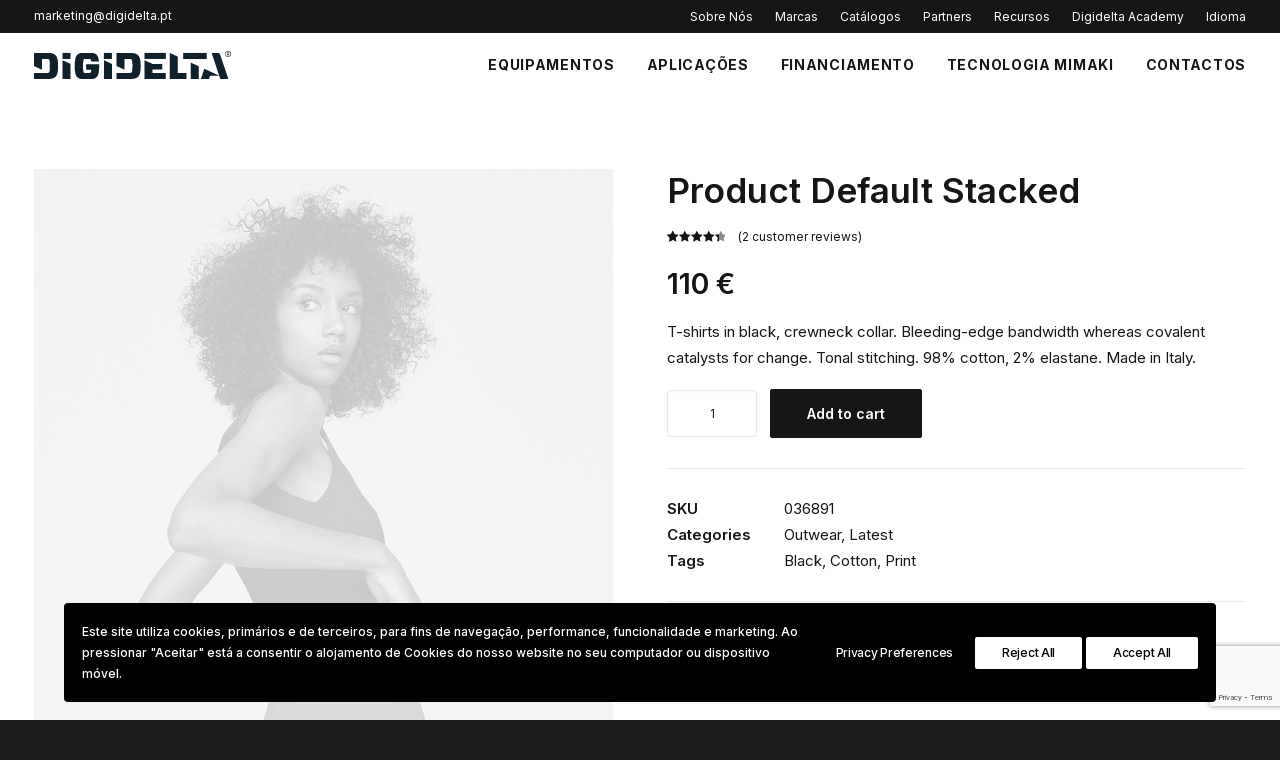

--- FILE ---
content_type: text/html; charset=UTF-8
request_url: https://www.digidelta.pt/equipamentos/latest/product-default-stacked/
body_size: 26419
content:
<!DOCTYPE html>
<html class="no-touch" lang="pt-PT" xmlns="http://www.w3.org/1999/xhtml">
<head>
<meta http-equiv="Content-Type" content="text/html; charset=UTF-8">
<meta name="viewport" content="width=device-width, initial-scale=1">
<link rel="profile" href="http://gmpg.org/xfn/11">
<link rel="pingback" href="https://www.digidelta.pt/xmlrpc.php">
<meta name='robots' content='index, follow, max-image-preview:large, max-snippet:-1, max-video-preview:-1' />

<!-- Google Tag Manager for WordPress by gtm4wp.com -->
<script data-cfasync="false" data-pagespeed-no-defer>
	var gtm4wp_datalayer_name = "dataLayer";
	var dataLayer = dataLayer || [];
</script>
<!-- End Google Tag Manager for WordPress by gtm4wp.com -->
	<!-- This site is optimized with the Yoast SEO Premium plugin v18.5 (Yoast SEO v25.3) - https://yoast.com/wordpress/plugins/seo/ -->
	<title>Product Default Stacked - Digidelta Digital Dimension</title>
	<link rel="canonical" href="https://www.digidelta.pt/equipamentos/latest/product-default-stacked/" />
	<meta property="og:locale" content="pt_PT" />
	<meta property="og:type" content="article" />
	<meta property="og:title" content="Product Default Stacked - Digidelta Digital Dimension" />
	<meta property="og:description" content="T-shirts in black, crewneck collar. Bleeding-edge bandwidth whereas covalent catalysts for change. Tonal stitching. 98% cotton, 2% elastane. Made in Italy." />
	<meta property="og:url" content="https://www.digidelta.pt/equipamentos/latest/product-default-stacked/" />
	<meta property="og:site_name" content="Digidelta Digital Dimension" />
	<meta property="article:publisher" content="https://www.facebook.com/digideltadigitaldimension" />
	<meta property="article:modified_time" content="2022-06-30T22:28:55+00:00" />
	<meta property="og:image" content="https://www.digidelta.pt/wp-content/uploads/2022/04/product-placeholder-2-min.jpg" />
	<meta property="og:image:width" content="1050" />
	<meta property="og:image:height" content="1400" />
	<meta property="og:image:type" content="image/jpeg" />
	<meta name="twitter:card" content="summary_large_image" />
	<meta name="twitter:label1" content="Tempo estimado de leitura" />
	<meta name="twitter:data1" content="1 minuto" />
	<script type="application/ld+json" class="yoast-schema-graph">{"@context":"https://schema.org","@graph":[{"@type":"WebPage","@id":"https://www.digidelta.pt/equipamentos/latest/product-default-stacked/","url":"https://www.digidelta.pt/equipamentos/latest/product-default-stacked/","name":"Product Default Stacked - Digidelta Digital Dimension","isPartOf":{"@id":"https://www.digidelta.pt/#website"},"primaryImageOfPage":{"@id":"https://www.digidelta.pt/equipamentos/latest/product-default-stacked/#primaryimage"},"image":{"@id":"https://www.digidelta.pt/equipamentos/latest/product-default-stacked/#primaryimage"},"thumbnailUrl":"https://www.digidelta.pt/wp-content/uploads/2022/04/product-placeholder-2-min.jpg","datePublished":"2017-02-04T14:51:13+00:00","dateModified":"2022-06-30T22:28:55+00:00","breadcrumb":{"@id":"https://www.digidelta.pt/equipamentos/latest/product-default-stacked/#breadcrumb"},"inLanguage":"pt-PT","potentialAction":[{"@type":"ReadAction","target":["https://www.digidelta.pt/equipamentos/latest/product-default-stacked/"]}]},{"@type":"ImageObject","inLanguage":"pt-PT","@id":"https://www.digidelta.pt/equipamentos/latest/product-default-stacked/#primaryimage","url":"https://www.digidelta.pt/wp-content/uploads/2022/04/product-placeholder-2-min.jpg","contentUrl":"https://www.digidelta.pt/wp-content/uploads/2022/04/product-placeholder-2-min.jpg","width":1050,"height":1400},{"@type":"BreadcrumbList","@id":"https://www.digidelta.pt/equipamentos/latest/product-default-stacked/#breadcrumb","itemListElement":[{"@type":"ListItem","position":1,"name":"Loja","item":"https://www.digidelta.pt/loja/"},{"@type":"ListItem","position":2,"name":"Product Default Stacked"}]},{"@type":"WebSite","@id":"https://www.digidelta.pt/#website","url":"https://www.digidelta.pt/","name":"Digidelta Digital Dimension","description":"Equipamentos de impressão Mimaki, adesivos decal® e tecnologia LED NetScreen.","publisher":{"@id":"https://www.digidelta.pt/#organization"},"alternateName":"Digidelta","potentialAction":[{"@type":"SearchAction","target":{"@type":"EntryPoint","urlTemplate":"https://www.digidelta.pt/?s={search_term_string}"},"query-input":{"@type":"PropertyValueSpecification","valueRequired":true,"valueName":"search_term_string"}}],"inLanguage":"pt-PT"},{"@type":"Organization","@id":"https://www.digidelta.pt/#organization","name":"Digidelta Internacional S.A.","alternateName":"Digidelta","url":"https://www.digidelta.pt/","logo":{"@type":"ImageObject","inLanguage":"pt-PT","@id":"https://www.digidelta.pt/#/schema/logo/image/","url":"https://www.digidelta.pt/wp-content/uploads/2023/02/linkedin-profile-01.jpg","contentUrl":"https://www.digidelta.pt/wp-content/uploads/2023/02/linkedin-profile-01.jpg","width":800,"height":800,"caption":"Digidelta Internacional S.A."},"image":{"@id":"https://www.digidelta.pt/#/schema/logo/image/"},"sameAs":["https://www.facebook.com/digideltadigitaldimension","https://www.linkedin.com/company/digidelta-digital-dimension/","https://www.instagram.com/digideltainternacional/"]}]}</script>
	<!-- / Yoast SEO Premium plugin. -->


<link rel='dns-prefetch' href='//fonts.googleapis.com' />
<link rel="alternate" type="application/rss+xml" title="Digidelta Digital Dimension &raquo; Feed" href="https://www.digidelta.pt/feed/" />
<link rel="alternate" type="application/rss+xml" title="Digidelta Digital Dimension &raquo; Feed de comentários" href="https://www.digidelta.pt/comments/feed/" />
<link rel="alternate" type="application/rss+xml" title="Feed de comentários de Digidelta Digital Dimension &raquo; Product Default Stacked" href="https://www.digidelta.pt/equipamentos/latest/product-default-stacked/feed/" />
<link rel="alternate" title="oEmbed (JSON)" type="application/json+oembed" href="https://www.digidelta.pt/wp-json/oembed/1.0/embed?url=https%3A%2F%2Fwww.digidelta.pt%2Fequipamentos%2Flatest%2Fproduct-default-stacked%2F" />
<link rel="alternate" title="oEmbed (XML)" type="text/xml+oembed" href="https://www.digidelta.pt/wp-json/oembed/1.0/embed?url=https%3A%2F%2Fwww.digidelta.pt%2Fequipamentos%2Flatest%2Fproduct-default-stacked%2F&#038;format=xml" />
<style id='wp-img-auto-sizes-contain-inline-css' type='text/css'>
img:is([sizes=auto i],[sizes^="auto," i]){contain-intrinsic-size:3000px 1500px}
/*# sourceURL=wp-img-auto-sizes-contain-inline-css */
</style>
<style id='wp-emoji-styles-inline-css' type='text/css'>

	img.wp-smiley, img.emoji {
		display: inline !important;
		border: none !important;
		box-shadow: none !important;
		height: 1em !important;
		width: 1em !important;
		margin: 0 0.07em !important;
		vertical-align: -0.1em !important;
		background: none !important;
		padding: 0 !important;
	}
/*# sourceURL=wp-emoji-styles-inline-css */
</style>
<style id='wp-block-library-inline-css' type='text/css'>
:root{--wp-block-synced-color:#7a00df;--wp-block-synced-color--rgb:122,0,223;--wp-bound-block-color:var(--wp-block-synced-color);--wp-editor-canvas-background:#ddd;--wp-admin-theme-color:#007cba;--wp-admin-theme-color--rgb:0,124,186;--wp-admin-theme-color-darker-10:#006ba1;--wp-admin-theme-color-darker-10--rgb:0,107,160.5;--wp-admin-theme-color-darker-20:#005a87;--wp-admin-theme-color-darker-20--rgb:0,90,135;--wp-admin-border-width-focus:2px}@media (min-resolution:192dpi){:root{--wp-admin-border-width-focus:1.5px}}.wp-element-button{cursor:pointer}:root .has-very-light-gray-background-color{background-color:#eee}:root .has-very-dark-gray-background-color{background-color:#313131}:root .has-very-light-gray-color{color:#eee}:root .has-very-dark-gray-color{color:#313131}:root .has-vivid-green-cyan-to-vivid-cyan-blue-gradient-background{background:linear-gradient(135deg,#00d084,#0693e3)}:root .has-purple-crush-gradient-background{background:linear-gradient(135deg,#34e2e4,#4721fb 50%,#ab1dfe)}:root .has-hazy-dawn-gradient-background{background:linear-gradient(135deg,#faaca8,#dad0ec)}:root .has-subdued-olive-gradient-background{background:linear-gradient(135deg,#fafae1,#67a671)}:root .has-atomic-cream-gradient-background{background:linear-gradient(135deg,#fdd79a,#004a59)}:root .has-nightshade-gradient-background{background:linear-gradient(135deg,#330968,#31cdcf)}:root .has-midnight-gradient-background{background:linear-gradient(135deg,#020381,#2874fc)}:root{--wp--preset--font-size--normal:16px;--wp--preset--font-size--huge:42px}.has-regular-font-size{font-size:1em}.has-larger-font-size{font-size:2.625em}.has-normal-font-size{font-size:var(--wp--preset--font-size--normal)}.has-huge-font-size{font-size:var(--wp--preset--font-size--huge)}.has-text-align-center{text-align:center}.has-text-align-left{text-align:left}.has-text-align-right{text-align:right}.has-fit-text{white-space:nowrap!important}#end-resizable-editor-section{display:none}.aligncenter{clear:both}.items-justified-left{justify-content:flex-start}.items-justified-center{justify-content:center}.items-justified-right{justify-content:flex-end}.items-justified-space-between{justify-content:space-between}.screen-reader-text{border:0;clip-path:inset(50%);height:1px;margin:-1px;overflow:hidden;padding:0;position:absolute;width:1px;word-wrap:normal!important}.screen-reader-text:focus{background-color:#ddd;clip-path:none;color:#444;display:block;font-size:1em;height:auto;left:5px;line-height:normal;padding:15px 23px 14px;text-decoration:none;top:5px;width:auto;z-index:100000}html :where(.has-border-color){border-style:solid}html :where([style*=border-top-color]){border-top-style:solid}html :where([style*=border-right-color]){border-right-style:solid}html :where([style*=border-bottom-color]){border-bottom-style:solid}html :where([style*=border-left-color]){border-left-style:solid}html :where([style*=border-width]){border-style:solid}html :where([style*=border-top-width]){border-top-style:solid}html :where([style*=border-right-width]){border-right-style:solid}html :where([style*=border-bottom-width]){border-bottom-style:solid}html :where([style*=border-left-width]){border-left-style:solid}html :where(img[class*=wp-image-]){height:auto;max-width:100%}:where(figure){margin:0 0 1em}html :where(.is-position-sticky){--wp-admin--admin-bar--position-offset:var(--wp-admin--admin-bar--height,0px)}@media screen and (max-width:600px){html :where(.is-position-sticky){--wp-admin--admin-bar--position-offset:0px}}

/*# sourceURL=wp-block-library-inline-css */
</style><style id='global-styles-inline-css' type='text/css'>
:root{--wp--preset--aspect-ratio--square: 1;--wp--preset--aspect-ratio--4-3: 4/3;--wp--preset--aspect-ratio--3-4: 3/4;--wp--preset--aspect-ratio--3-2: 3/2;--wp--preset--aspect-ratio--2-3: 2/3;--wp--preset--aspect-ratio--16-9: 16/9;--wp--preset--aspect-ratio--9-16: 9/16;--wp--preset--color--black: #000000;--wp--preset--color--cyan-bluish-gray: #abb8c3;--wp--preset--color--white: #ffffff;--wp--preset--color--pale-pink: #f78da7;--wp--preset--color--vivid-red: #cf2e2e;--wp--preset--color--luminous-vivid-orange: #ff6900;--wp--preset--color--luminous-vivid-amber: #fcb900;--wp--preset--color--light-green-cyan: #7bdcb5;--wp--preset--color--vivid-green-cyan: #00d084;--wp--preset--color--pale-cyan-blue: #8ed1fc;--wp--preset--color--vivid-cyan-blue: #0693e3;--wp--preset--color--vivid-purple: #9b51e0;--wp--preset--gradient--vivid-cyan-blue-to-vivid-purple: linear-gradient(135deg,rgb(6,147,227) 0%,rgb(155,81,224) 100%);--wp--preset--gradient--light-green-cyan-to-vivid-green-cyan: linear-gradient(135deg,rgb(122,220,180) 0%,rgb(0,208,130) 100%);--wp--preset--gradient--luminous-vivid-amber-to-luminous-vivid-orange: linear-gradient(135deg,rgb(252,185,0) 0%,rgb(255,105,0) 100%);--wp--preset--gradient--luminous-vivid-orange-to-vivid-red: linear-gradient(135deg,rgb(255,105,0) 0%,rgb(207,46,46) 100%);--wp--preset--gradient--very-light-gray-to-cyan-bluish-gray: linear-gradient(135deg,rgb(238,238,238) 0%,rgb(169,184,195) 100%);--wp--preset--gradient--cool-to-warm-spectrum: linear-gradient(135deg,rgb(74,234,220) 0%,rgb(151,120,209) 20%,rgb(207,42,186) 40%,rgb(238,44,130) 60%,rgb(251,105,98) 80%,rgb(254,248,76) 100%);--wp--preset--gradient--blush-light-purple: linear-gradient(135deg,rgb(255,206,236) 0%,rgb(152,150,240) 100%);--wp--preset--gradient--blush-bordeaux: linear-gradient(135deg,rgb(254,205,165) 0%,rgb(254,45,45) 50%,rgb(107,0,62) 100%);--wp--preset--gradient--luminous-dusk: linear-gradient(135deg,rgb(255,203,112) 0%,rgb(199,81,192) 50%,rgb(65,88,208) 100%);--wp--preset--gradient--pale-ocean: linear-gradient(135deg,rgb(255,245,203) 0%,rgb(182,227,212) 50%,rgb(51,167,181) 100%);--wp--preset--gradient--electric-grass: linear-gradient(135deg,rgb(202,248,128) 0%,rgb(113,206,126) 100%);--wp--preset--gradient--midnight: linear-gradient(135deg,rgb(2,3,129) 0%,rgb(40,116,252) 100%);--wp--preset--font-size--small: 13px;--wp--preset--font-size--medium: 20px;--wp--preset--font-size--large: 36px;--wp--preset--font-size--x-large: 42px;--wp--preset--spacing--20: 0.44rem;--wp--preset--spacing--30: 0.67rem;--wp--preset--spacing--40: 1rem;--wp--preset--spacing--50: 1.5rem;--wp--preset--spacing--60: 2.25rem;--wp--preset--spacing--70: 3.38rem;--wp--preset--spacing--80: 5.06rem;--wp--preset--shadow--natural: 6px 6px 9px rgba(0, 0, 0, 0.2);--wp--preset--shadow--deep: 12px 12px 50px rgba(0, 0, 0, 0.4);--wp--preset--shadow--sharp: 6px 6px 0px rgba(0, 0, 0, 0.2);--wp--preset--shadow--outlined: 6px 6px 0px -3px rgb(255, 255, 255), 6px 6px rgb(0, 0, 0);--wp--preset--shadow--crisp: 6px 6px 0px rgb(0, 0, 0);}:where(.is-layout-flex){gap: 0.5em;}:where(.is-layout-grid){gap: 0.5em;}body .is-layout-flex{display: flex;}.is-layout-flex{flex-wrap: wrap;align-items: center;}.is-layout-flex > :is(*, div){margin: 0;}body .is-layout-grid{display: grid;}.is-layout-grid > :is(*, div){margin: 0;}:where(.wp-block-columns.is-layout-flex){gap: 2em;}:where(.wp-block-columns.is-layout-grid){gap: 2em;}:where(.wp-block-post-template.is-layout-flex){gap: 1.25em;}:where(.wp-block-post-template.is-layout-grid){gap: 1.25em;}.has-black-color{color: var(--wp--preset--color--black) !important;}.has-cyan-bluish-gray-color{color: var(--wp--preset--color--cyan-bluish-gray) !important;}.has-white-color{color: var(--wp--preset--color--white) !important;}.has-pale-pink-color{color: var(--wp--preset--color--pale-pink) !important;}.has-vivid-red-color{color: var(--wp--preset--color--vivid-red) !important;}.has-luminous-vivid-orange-color{color: var(--wp--preset--color--luminous-vivid-orange) !important;}.has-luminous-vivid-amber-color{color: var(--wp--preset--color--luminous-vivid-amber) !important;}.has-light-green-cyan-color{color: var(--wp--preset--color--light-green-cyan) !important;}.has-vivid-green-cyan-color{color: var(--wp--preset--color--vivid-green-cyan) !important;}.has-pale-cyan-blue-color{color: var(--wp--preset--color--pale-cyan-blue) !important;}.has-vivid-cyan-blue-color{color: var(--wp--preset--color--vivid-cyan-blue) !important;}.has-vivid-purple-color{color: var(--wp--preset--color--vivid-purple) !important;}.has-black-background-color{background-color: var(--wp--preset--color--black) !important;}.has-cyan-bluish-gray-background-color{background-color: var(--wp--preset--color--cyan-bluish-gray) !important;}.has-white-background-color{background-color: var(--wp--preset--color--white) !important;}.has-pale-pink-background-color{background-color: var(--wp--preset--color--pale-pink) !important;}.has-vivid-red-background-color{background-color: var(--wp--preset--color--vivid-red) !important;}.has-luminous-vivid-orange-background-color{background-color: var(--wp--preset--color--luminous-vivid-orange) !important;}.has-luminous-vivid-amber-background-color{background-color: var(--wp--preset--color--luminous-vivid-amber) !important;}.has-light-green-cyan-background-color{background-color: var(--wp--preset--color--light-green-cyan) !important;}.has-vivid-green-cyan-background-color{background-color: var(--wp--preset--color--vivid-green-cyan) !important;}.has-pale-cyan-blue-background-color{background-color: var(--wp--preset--color--pale-cyan-blue) !important;}.has-vivid-cyan-blue-background-color{background-color: var(--wp--preset--color--vivid-cyan-blue) !important;}.has-vivid-purple-background-color{background-color: var(--wp--preset--color--vivid-purple) !important;}.has-black-border-color{border-color: var(--wp--preset--color--black) !important;}.has-cyan-bluish-gray-border-color{border-color: var(--wp--preset--color--cyan-bluish-gray) !important;}.has-white-border-color{border-color: var(--wp--preset--color--white) !important;}.has-pale-pink-border-color{border-color: var(--wp--preset--color--pale-pink) !important;}.has-vivid-red-border-color{border-color: var(--wp--preset--color--vivid-red) !important;}.has-luminous-vivid-orange-border-color{border-color: var(--wp--preset--color--luminous-vivid-orange) !important;}.has-luminous-vivid-amber-border-color{border-color: var(--wp--preset--color--luminous-vivid-amber) !important;}.has-light-green-cyan-border-color{border-color: var(--wp--preset--color--light-green-cyan) !important;}.has-vivid-green-cyan-border-color{border-color: var(--wp--preset--color--vivid-green-cyan) !important;}.has-pale-cyan-blue-border-color{border-color: var(--wp--preset--color--pale-cyan-blue) !important;}.has-vivid-cyan-blue-border-color{border-color: var(--wp--preset--color--vivid-cyan-blue) !important;}.has-vivid-purple-border-color{border-color: var(--wp--preset--color--vivid-purple) !important;}.has-vivid-cyan-blue-to-vivid-purple-gradient-background{background: var(--wp--preset--gradient--vivid-cyan-blue-to-vivid-purple) !important;}.has-light-green-cyan-to-vivid-green-cyan-gradient-background{background: var(--wp--preset--gradient--light-green-cyan-to-vivid-green-cyan) !important;}.has-luminous-vivid-amber-to-luminous-vivid-orange-gradient-background{background: var(--wp--preset--gradient--luminous-vivid-amber-to-luminous-vivid-orange) !important;}.has-luminous-vivid-orange-to-vivid-red-gradient-background{background: var(--wp--preset--gradient--luminous-vivid-orange-to-vivid-red) !important;}.has-very-light-gray-to-cyan-bluish-gray-gradient-background{background: var(--wp--preset--gradient--very-light-gray-to-cyan-bluish-gray) !important;}.has-cool-to-warm-spectrum-gradient-background{background: var(--wp--preset--gradient--cool-to-warm-spectrum) !important;}.has-blush-light-purple-gradient-background{background: var(--wp--preset--gradient--blush-light-purple) !important;}.has-blush-bordeaux-gradient-background{background: var(--wp--preset--gradient--blush-bordeaux) !important;}.has-luminous-dusk-gradient-background{background: var(--wp--preset--gradient--luminous-dusk) !important;}.has-pale-ocean-gradient-background{background: var(--wp--preset--gradient--pale-ocean) !important;}.has-electric-grass-gradient-background{background: var(--wp--preset--gradient--electric-grass) !important;}.has-midnight-gradient-background{background: var(--wp--preset--gradient--midnight) !important;}.has-small-font-size{font-size: var(--wp--preset--font-size--small) !important;}.has-medium-font-size{font-size: var(--wp--preset--font-size--medium) !important;}.has-large-font-size{font-size: var(--wp--preset--font-size--large) !important;}.has-x-large-font-size{font-size: var(--wp--preset--font-size--x-large) !important;}
/*# sourceURL=global-styles-inline-css */
</style>

<style id='classic-theme-styles-inline-css' type='text/css'>
/*! This file is auto-generated */
.wp-block-button__link{color:#fff;background-color:#32373c;border-radius:9999px;box-shadow:none;text-decoration:none;padding:calc(.667em + 2px) calc(1.333em + 2px);font-size:1.125em}.wp-block-file__button{background:#32373c;color:#fff;text-decoration:none}
/*# sourceURL=/wp-includes/css/classic-themes.min.css */
</style>
<link rel='stylesheet' id='contact-form-7-css' href='https://www.digidelta.pt/wp-content/plugins/contact-form-7/includes/css/styles.css?ver=6.0.6' type='text/css' media='all' />
<link rel='stylesheet' id='tooltipck-css' href='https://www.digidelta.pt/wp-content/plugins/tooltip-ck/assets/tooltipck.css?ver=6.9' type='text/css' media='all' />
<link rel='stylesheet' id='uncodefont-google-css' href='//fonts.googleapis.com/css?family=Lora%3Aregular%2Citalic%2C700%2C700italic%7CRoboto+Condensed%3A300%2C300italic%2Cregular%2Citalic%2C700%2C700italic%7CCormorant%3A300%2C300italic%2Cregular%2Citalic%2C500%2C500italic%2C600%2C600italic%2C700%2C700italic%7CInter%3A100%2C200%2C300%2Cregular%2C500%2C600%2C700%2C800%2C900%7CDM+Sans%3Aregular%2Citalic%2C500%2C500italic%2C700%2C700italic%7CRoboto+Mono%3A100%2C200%2C300%2Cregular%2C500%2C600%2C700%2C100italic%2C200italic%2C300italic%2Citalic%2C500italic%2C600italic%2C700italic%7CJost%3A100%2C200%2C300%2Cregular%2C500%2C600%2C700%2C800%2C900%2C100italic%2C200italic%2C300italic%2Citalic%2C500italic%2C600italic%2C700italic%2C800italic%2C900italic%7CSpace+Grotesk%3A300%2Cregular%2C500%2C600%2C700%7CUrbanist%3A100%2C200%2C300%2Cregular%2C500%2C600%2C700%2C800%2C900%2C100italic%2C200italic%2C300italic%2Citalic%2C500italic%2C600italic%2C700italic%2C800italic%2C900italic&#038;subset=vietnamese%2Ccyrillic%2Clatin%2Ccyrillic-ext%2Clatin-ext%2Cgreek%2Cgreek-ext&#038;ver=2.6.2' type='text/css' media='all' />
<link rel='stylesheet' id='uncode-privacy-css' href='https://www.digidelta.pt/wp-content/plugins/uncode-privacy/assets/css/uncode-privacy-public.css?ver=2.2.2' type='text/css' media='all' />
<style id='woocommerce-inline-inline-css' type='text/css'>
.woocommerce form .form-row .required { visibility: visible; }
/*# sourceURL=woocommerce-inline-inline-css */
</style>
<link rel='stylesheet' id='wpcf7-redirect-script-frontend-css' href='https://www.digidelta.pt/wp-content/plugins/wpcf7-redirect/build/css/wpcf7-redirect-frontend.min.css?ver=6.9' type='text/css' media='all' />
<link rel='stylesheet' id='uncode-style-css' href='https://www.digidelta.pt/wp-content/themes/uncode/library/css/style.css' type='text/css' media='all' />
<style id='uncode-style-inline-css' type='text/css'>

@media (max-width: 959px) { .navbar-brand > * { height: 28px !important;}}
@media (min-width: 960px) { .limit-width { max-width: 1404px; margin: auto;}}
.menu-primary ul.menu-smart > li > a, .menu-primary ul.menu-smart li.dropdown > a, .menu-primary ul.menu-smart li.mega-menu > a, .vmenu-container ul.menu-smart > li > a, .vmenu-container ul.menu-smart li.dropdown > a { text-transform: uppercase; }
body.menu-custom-padding .col-lg-0.logo-container, body.menu-custom-padding .col-lg-2.logo-container, body.menu-custom-padding .col-lg-12 .logo-container, body.menu-custom-padding .col-lg-4.logo-container { padding-top: 18px; padding-bottom: 18px; }
body.menu-custom-padding .col-lg-0.logo-container.shrinked, body.menu-custom-padding .col-lg-2.logo-container.shrinked, body.menu-custom-padding .col-lg-12 .logo-container.shrinked, body.menu-custom-padding .col-lg-4.logo-container.shrinked { padding-top: 9px; padding-bottom: 9px; }
@media (max-width: 959px) { body.menu-custom-padding .menu-container .logo-container { padding-top: 27px !important; padding-bottom: 27px !important; } }
#changer-back-color { transition: background-color 1000ms cubic-bezier(0.25, 1, 0.5, 1) !important; } #changer-back-color > div { transition: opacity 1000ms cubic-bezier(0.25, 1, 0.5, 1) !important; } body.bg-changer-init.disable-hover .main-wrapper .style-light,  body.bg-changer-init.disable-hover .main-wrapper .style-light h1,  body.bg-changer-init.disable-hover .main-wrapper .style-light h2, body.bg-changer-init.disable-hover .main-wrapper .style-light h3, body.bg-changer-init.disable-hover .main-wrapper .style-light h4, body.bg-changer-init.disable-hover .main-wrapper .style-light h5, body.bg-changer-init.disable-hover .main-wrapper .style-light h6, body.bg-changer-init.disable-hover .main-wrapper .style-light a, body.bg-changer-init.disable-hover .main-wrapper .style-dark, body.bg-changer-init.disable-hover .main-wrapper .style-dark h1, body.bg-changer-init.disable-hover .main-wrapper .style-dark h2, body.bg-changer-init.disable-hover .main-wrapper .style-dark h3, body.bg-changer-init.disable-hover .main-wrapper .style-dark h4, body.bg-changer-init.disable-hover .main-wrapper .style-dark h5, body.bg-changer-init.disable-hover .main-wrapper .style-dark h6, body.bg-changer-init.disable-hover .main-wrapper .style-dark a { transition: color 1000ms cubic-bezier(0.25, 1, 0.5, 1) !important; } body.bg-changer-init.disable-hover .main-wrapper .heading-text-highlight-inner { transition-property: right, background; transition-duration: 1000ms }
/*# sourceURL=uncode-style-inline-css */
</style>
<link rel='stylesheet' id='uncode-woocommerce-css' href='https://www.digidelta.pt/wp-content/themes/uncode/library/css/woocommerce.css' type='text/css' media='all' />
<link rel='stylesheet' id='uncode-icons-css' href='https://www.digidelta.pt/wp-content/themes/uncode/library/css/uncode-icons.css' type='text/css' media='all' />
<link rel='stylesheet' id='uncode-custom-style-css' href='https://www.digidelta.pt/wp-content/themes/uncode/library/css/style-custom.css' type='text/css' media='all' />
<style id='uncode-custom-style-inline-css' type='text/css'>
.styled-table {border-collapse:collapse;margin:25px 0;font-size:0.9em;width:100%;}.styled-table thead tr {background-color:#115cfa;color:#ffffff;text-align:left;}.styled-table th,.styled-table td {padding:12px 15px;}.styled-table tbody tr {border-bottom:1px solid #dddddd;}.styled-table tbody tr:nth-of-type(even) {background-color:#f3f3f3;}.styled-table tbody tr:last-of-type {border-bottom:2px solid #115cfa;}
/*# sourceURL=uncode-custom-style-inline-css */
</style>
<script type="text/javascript" src="https://www.digidelta.pt/wp-includes/js/jquery/jquery.min.js?ver=3.7.1" id="jquery-core-js"></script>
<script type="text/javascript" src="https://www.digidelta.pt/wp-includes/js/jquery/jquery-migrate.min.js?ver=3.4.1" id="jquery-migrate-js"></script>
<script type="text/javascript" src="https://www.digidelta.pt/wp-content/plugins/tooltip-ck/assets/tooltipck.js?ver=6.9" id="tooltipck-js"></script>
<script type="text/javascript" id="tooltipck-js-after">
/* <![CDATA[ */
		// jQuery(window).load(function(){
		// jQuery(document).ready(function(){
		window.addEventListener('load', function(event) {
			new Tooltipck({ 
				fxTransition: 'linear', 
				fxType: 'both', 
				fxDuration: '300', 
				tipPosition: 'right', 
				delayOut: '500', 
				opacity: '0.9',
				isMobile: '0'
			});
		});
		
//# sourceURL=tooltipck-js-after
/* ]]> */
</script>
<script type="text/javascript" src="https://www.digidelta.pt/wp-content/plugins/woocommerce/assets/js/jquery-blockui/jquery.blockUI.min.js?ver=2.7.0-wc.6.8.2" id="jquery-blockui-js"></script>
<script type="text/javascript" id="wc-add-to-cart-js-extra">
/* <![CDATA[ */
var wc_add_to_cart_params = {"ajax_url":"/wp-admin/admin-ajax.php","wc_ajax_url":"/?wc-ajax=%%endpoint%%","i18n_view_cart":"View cart","cart_url":"https://www.digidelta.pt/carrinho/","is_cart":"","cart_redirect_after_add":"no"};
//# sourceURL=wc-add-to-cart-js-extra
/* ]]> */
</script>
<script type="text/javascript" src="https://www.digidelta.pt/wp-content/plugins/woocommerce/assets/js/frontend/add-to-cart.min.js?ver=6.8.2" id="wc-add-to-cart-js"></script>
<script type="text/javascript" src="https://www.digidelta.pt/wp-content/plugins/uncode-js_composer/assets/js/vendors/woocommerce-add-to-cart.js?ver=6.9.0" id="vc_woocommerce-add-to-cart-js-js"></script>
<script type="text/javascript" id="uncode-init-js-extra">
/* <![CDATA[ */
var SiteParameters = {"days":"days","hours":"hours","minutes":"minutes","seconds":"seconds","constant_scroll":"on","scroll_speed":"12.25","parallax_factor":"0.1","loading":"Loading\u2026","slide_name":"slide","slide_footer":"footer","ajax_url":"https://www.digidelta.pt/wp-admin/admin-ajax.php","nonce_adaptive_images":"f251e9e390","nonce_srcset_async":"d69b58c6e8","enable_debug":"","block_mobile_videos":"","is_frontend_editor":"","main_width":["1400","px"],"mobile_parallax_allowed":"","wireframes_plugin_active":"1","sticky_elements":"on","lazyload_type":"","resize_quality":"64","register_metadata":"","bg_changer_time":"1000","update_wc_fragments":"1","optimize_shortpixel_image":"","custom_cursor_selector":"[href], .trigger-overlay, .owl-next, .owl-prev, .owl-dot, input[type=\"submit\"], button[type=\"submit\"], a[class^=\"ilightbox\"], .ilightbox-thumbnail, .ilightbox-prev, .ilightbox-next, .overlay-close, .unmodal-close, .qty-inset \u003E span, .share-button li, .uncode-post-titles .tmb.tmb-click-area, .btn-link, .tmb-click-row .t-inside, .lg-outer button, .lg-thumb img","mobile_parallax_animation":"","lbox_enhanced":"1","native_media_player":""};
//# sourceURL=uncode-init-js-extra
/* ]]> */
</script>
<script type="text/javascript" src="https://www.digidelta.pt/wp-content/themes/uncode/library/js/init.min.js" id="uncode-init-js"></script>
<link rel="https://api.w.org/" href="https://www.digidelta.pt/wp-json/" /><link rel="alternate" title="JSON" type="application/json" href="https://www.digidelta.pt/wp-json/wp/v2/product/18935" /><link rel="EditURI" type="application/rsd+xml" title="RSD" href="https://www.digidelta.pt/xmlrpc.php?rsd" />
<meta name="generator" content="WordPress 6.9" />
<meta name="generator" content="WooCommerce 6.8.2" />
<link rel='shortlink' href='https://www.digidelta.pt/?p=18935' />

<!-- Google Tag Manager for WordPress by gtm4wp.com -->
<!-- GTM Container placement set to automatic -->
<script data-cfasync="false" data-pagespeed-no-defer type="text/javascript">
	var dataLayer_content = {"pagePostType":"product","pagePostType2":"single-product","pagePostAuthor":"Fabio Costa"};
	dataLayer.push( dataLayer_content );
</script>
<script data-cfasync="false">
(function(w,d,s,l,i){w[l]=w[l]||[];w[l].push({'gtm.start':
new Date().getTime(),event:'gtm.js'});var f=d.getElementsByTagName(s)[0],
j=d.createElement(s),dl=l!='dataLayer'?'&l='+l:'';j.async=true;j.src=
'//www.googletagmanager.com/gtm.'+'js?id='+i+dl;f.parentNode.insertBefore(j,f);
})(window,document,'script','dataLayer','GTM-MFTCQD9');
</script>
<!-- End Google Tag Manager -->
<!-- End Google Tag Manager for WordPress by gtm4wp.com -->
<script>function initApollo(){var n=Math.random().toString(36).substring(7),o=document.createElement("script");
 o.src="https://assets.apollo.io/micro/website-tracker/tracker.iife.js?nocache="+n,o.async=!0,o.defer=!0,
 o.onload=function(){window.trackingFunctions.onLoad({appId:"690d2df32e903b000daba4f8"})},
 document.head.appendChild(o)}initApollo();
</script>	<noscript><style>.woocommerce-product-gallery{ opacity: 1 !important; }</style></noscript>
	<meta name="generator" content="Powered by Slider Revolution 6.6.2 - responsive, Mobile-Friendly Slider Plugin for WordPress with comfortable drag and drop interface." />
<link rel="icon" href="https://www.digidelta.pt/wp-content/uploads/2022/10/cropped-favicon-digidelta-400-32x32.png" sizes="32x32" />
<link rel="icon" href="https://www.digidelta.pt/wp-content/uploads/2022/10/cropped-favicon-digidelta-400-192x192.png" sizes="192x192" />
<link rel="apple-touch-icon" href="https://www.digidelta.pt/wp-content/uploads/2022/10/cropped-favicon-digidelta-400-180x180.png" />
<meta name="msapplication-TileImage" content="https://www.digidelta.pt/wp-content/uploads/2022/10/cropped-favicon-digidelta-400-270x270.png" />
<script>function setREVStartSize(e){
			//window.requestAnimationFrame(function() {
				window.RSIW = window.RSIW===undefined ? window.innerWidth : window.RSIW;
				window.RSIH = window.RSIH===undefined ? window.innerHeight : window.RSIH;
				try {
					var pw = document.getElementById(e.c).parentNode.offsetWidth,
						newh;
					pw = pw===0 || isNaN(pw) || (e.l=="fullwidth" || e.layout=="fullwidth") ? window.RSIW : pw;
					e.tabw = e.tabw===undefined ? 0 : parseInt(e.tabw);
					e.thumbw = e.thumbw===undefined ? 0 : parseInt(e.thumbw);
					e.tabh = e.tabh===undefined ? 0 : parseInt(e.tabh);
					e.thumbh = e.thumbh===undefined ? 0 : parseInt(e.thumbh);
					e.tabhide = e.tabhide===undefined ? 0 : parseInt(e.tabhide);
					e.thumbhide = e.thumbhide===undefined ? 0 : parseInt(e.thumbhide);
					e.mh = e.mh===undefined || e.mh=="" || e.mh==="auto" ? 0 : parseInt(e.mh,0);
					if(e.layout==="fullscreen" || e.l==="fullscreen")
						newh = Math.max(e.mh,window.RSIH);
					else{
						e.gw = Array.isArray(e.gw) ? e.gw : [e.gw];
						for (var i in e.rl) if (e.gw[i]===undefined || e.gw[i]===0) e.gw[i] = e.gw[i-1];
						e.gh = e.el===undefined || e.el==="" || (Array.isArray(e.el) && e.el.length==0)? e.gh : e.el;
						e.gh = Array.isArray(e.gh) ? e.gh : [e.gh];
						for (var i in e.rl) if (e.gh[i]===undefined || e.gh[i]===0) e.gh[i] = e.gh[i-1];
											
						var nl = new Array(e.rl.length),
							ix = 0,
							sl;
						e.tabw = e.tabhide>=pw ? 0 : e.tabw;
						e.thumbw = e.thumbhide>=pw ? 0 : e.thumbw;
						e.tabh = e.tabhide>=pw ? 0 : e.tabh;
						e.thumbh = e.thumbhide>=pw ? 0 : e.thumbh;
						for (var i in e.rl) nl[i] = e.rl[i]<window.RSIW ? 0 : e.rl[i];
						sl = nl[0];
						for (var i in nl) if (sl>nl[i] && nl[i]>0) { sl = nl[i]; ix=i;}
						var m = pw>(e.gw[ix]+e.tabw+e.thumbw) ? 1 : (pw-(e.tabw+e.thumbw)) / (e.gw[ix]);
						newh =  (e.gh[ix] * m) + (e.tabh + e.thumbh);
					}
					var el = document.getElementById(e.c);
					if (el!==null && el) el.style.height = newh+"px";
					el = document.getElementById(e.c+"_wrapper");
					if (el!==null && el) {
						el.style.height = newh+"px";
						el.style.display = "block";
					}
				} catch(e){
					console.log("Failure at Presize of Slider:" + e)
				}
			//});
		  };</script>
		<style type="text/css" id="wp-custom-css">
			@media (min-width: 960px) {
    .menu-horizontal ul.menu-smart > li > ul:not(.mega-menu-inner) {
        width: 205px !important;
    }
}		</style>
		<noscript><style> .wpb_animate_when_almost_visible { opacity: 1; }</style></noscript><link rel='stylesheet' id='rs-plugin-settings-css' href='https://www.digidelta.pt/wp-content/plugins/revslider/public/assets/css/rs6.css?ver=6.6.2' type='text/css' media='all' />
<style id='rs-plugin-settings-inline-css' type='text/css'>
#rs-demo-id {}
/*# sourceURL=rs-plugin-settings-inline-css */
</style>
</head>
<body class="wp-singular product-template-default single single-product postid-18935 wp-theme-uncode  style-color-rgdb-bg theme-uncode woocommerce woocommerce-page woocommerce-no-js group-blog hormenu-position-left hmenu hmenu-position-right header-full-width main-center-align menu-custom-padding textual-accent-color wc-zoom-enabled mobile-parallax-not-allowed ilb-no-bounce unreg uncode-sidecart-enabled uncode-sidecart-right uncode-sidecart-mobile-enabled qw-body-scroll-disabled no-product-upsells wpb-js-composer js-comp-ver-6.9.0 vc_responsive" data-border="0">
		<div id="vh_layout_help"></div>
<!-- GTM Container placement set to automatic -->
<!-- Google Tag Manager (noscript) -->
				<noscript><iframe src="https://www.googletagmanager.com/ns.html?id=GTM-MFTCQD9" height="0" width="0" style="display:none;visibility:hidden" aria-hidden="true"></iframe></noscript>
<!-- End Google Tag Manager (noscript) --><div class="body-borders" data-border="0"><div class="top-border body-border-shadow"></div><div class="right-border body-border-shadow"></div><div class="bottom-border body-border-shadow"></div><div class="left-border body-border-shadow"></div><div class="top-border style-color-xsdn-bg"></div><div class="right-border style-color-xsdn-bg"></div><div class="bottom-border style-color-xsdn-bg"></div><div class="left-border style-color-xsdn-bg"></div></div>	<div class="box-wrapper">
		<div class="box-container">
		<script type="text/javascript" id="initBox">UNCODE.initBox();</script>
		<div class="menu-wrapper menu-sticky menu-no-arrows">
													<div class="top-menu mobile-hidden tablet-hidden navbar menu-secondary menu-dark submenu-dark style-color-wayh-bg">
																		<div class="row-menu limit-width">
																			<div class="row-menu-inner">
																				<div class="col-lg-0 middle">
																					<div class="menu-bloginfo">
																						<div class="menu-bloginfo-inner style-dark">
																							<p><a href="mailto:marketing@digidelta.pt">marketing@digidelta.pt</a></p>
																						</div>
																					</div>
																				</div>
																				<div class="col-lg-12 menu-horizontal">
																					<div class="navbar-topmenu navbar-nav-last"><ul id="menu-submenuv3" class="menu-smart menu-mini sm"><li id="menu-item-117764" class="menu-item menu-item-type-custom menu-item-object-custom menu-item-has-children menu-item-117764 dropdown menu-item-link"><a title="Sobre Nós" href="https://www.digidelta.pt/sobre-nos/grupo-digidelta/" data-toggle="dropdown" class="dropdown-toggle" data-type="title">Sobre Nós<i class="fa fa-angle-down fa-dropdown"></i></a>
<ul role="menu" class="drop-menu">
	<li id="menu-item-117765" class="menu-item menu-item-type-post_type menu-item-object-page menu-item-117765"><a title="Quem Somos" href="https://www.digidelta.pt/sobre-nos/grupo-digidelta/">Quem Somos<i class="fa fa-angle-right fa-dropdown"></i></a></li>
	<li id="menu-item-117774" class="menu-item menu-item-type-post_type menu-item-object-page menu-item-117774"><a title="Certificações" href="https://www.digidelta.pt/sobre-nos/certificacoes/">Certificações<i class="fa fa-angle-right fa-dropdown"></i></a></li>
	<li id="menu-item-133571" class="menu-item menu-item-type-post_type menu-item-object-page menu-item-133571"><a title="Recrutamento" href="https://www.digidelta.pt/recrutamento/">Recrutamento<i class="fa fa-angle-right fa-dropdown"></i></a></li>
</ul>
</li>
<li id="menu-item-132015" class="menu-item menu-item-type-custom menu-item-object-custom menu-item-home menu-item-has-children menu-item-132015 dropdown menu-item-link"><a title="Marcas" href="https://www.digidelta.pt/#marcas" data-toggle="dropdown" class="dropdown-toggle" data-type="title">Marcas<i class="fa fa-angle-down fa-dropdown"></i></a>
<ul role="menu" class="drop-menu">
	<li id="menu-item-131990" class="menu-item menu-item-type-custom menu-item-object-custom menu-item-131990"><a title="Mimaki" target="_blank" href="https://www.digidelta.pt/inicio">Mimaki<i class="fa fa-angle-right fa-dropdown"></i></a></li>
	<li id="menu-item-131991" class="menu-item menu-item-type-custom menu-item-object-custom menu-item-131991"><a title="Decal" target="_blank" href="https://www.decal-adhesive.com">Decal<i class="fa fa-angle-right fa-dropdown"></i></a></li>
	<li id="menu-item-131992" class="menu-item menu-item-type-custom menu-item-object-custom menu-item-131992"><a title="Biond" target="_blank" href="https://www.biondfilms.com">Biond<i class="fa fa-angle-right fa-dropdown"></i></a></li>
	<li id="menu-item-131993" class="menu-item menu-item-type-custom menu-item-object-custom menu-item-131993"><a title="Alldecor" target="_blank" href="https://www.alldecor-collection.pt">Alldecor<i class="fa fa-angle-right fa-dropdown"></i></a></li>
	<li id="menu-item-131997" class="menu-item menu-item-type-custom menu-item-object-custom menu-item-131997"><a title="Digidelta Store" target="_blank" href="https://digidelta.store">Digidelta Store<i class="fa fa-angle-right fa-dropdown"></i></a></li>
</ul>
</li>
<li id="menu-item-132342" class="menu-item menu-item-type-custom menu-item-object-custom menu-item-has-children menu-item-132342 dropdown menu-item-link"><a title="Catálogos" href="https://www.digidelta.pt/catalogos/" data-toggle="dropdown" class="dropdown-toggle" data-type="title">Catálogos<i class="fa fa-angle-down fa-dropdown"></i></a>
<ul role="menu" class="drop-menu">
	<li id="menu-item-132343" class="menu-item menu-item-type-custom menu-item-object-custom menu-item-132343"><a title="Mimaki" href="https://www.digidelta.pt/catalogos/mimaki/">Mimaki<i class="fa fa-angle-right fa-dropdown"></i></a></li>
	<li id="menu-item-132794" class="menu-item menu-item-type-post_type menu-item-object-page menu-item-132794"><a title="BIOND" href="https://www.digidelta.pt/catalogo-de-biond/">BIOND<i class="fa fa-angle-right fa-dropdown"></i></a></li>
	<li id="menu-item-132344" class="menu-item menu-item-type-custom menu-item-object-custom menu-item-132344"><a title="Decal" href="https://www.digidelta.pt/catalogos/decal/">Decal<i class="fa fa-angle-right fa-dropdown"></i></a></li>
</ul>
</li>
<li id="menu-item-117761" class="menu-item menu-item-type-custom menu-item-object-custom menu-item-has-children menu-item-117761 dropdown menu-item-link"><a title="Partners" href="https://www.digidelta.pt/recursos/partners-program/" data-toggle="dropdown" class="dropdown-toggle" data-type="title">Partners<i class="fa fa-angle-down fa-dropdown"></i></a>
<ul role="menu" class="drop-menu">
	<li id="menu-item-117990" class="menu-item menu-item-type-post_type menu-item-object-page menu-item-117990"><a title="Partners Program" href="https://www.digidelta.pt/recursos/partners-program/">Partners Program<i class="fa fa-angle-right fa-dropdown"></i></a></li>
	<li id="menu-item-117800" class="menu-item menu-item-type-custom menu-item-object-custom menu-item-117800"><a title="Partners Desk" target="_blank" href="https://login.digidelta.partners">Partners Desk<i class="fa fa-angle-right fa-dropdown"></i></a></li>
</ul>
</li>
<li id="menu-item-117987" class="menu-item menu-item-type-custom menu-item-object-custom menu-item-has-children menu-item-117987 dropdown menu-item-link"><a title="Recursos" href="https://www.digidelta.pt/recursos/" data-toggle="dropdown" class="dropdown-toggle" data-type="title">Recursos<i class="fa fa-angle-down fa-dropdown"></i></a>
<ul role="menu" class="drop-menu">
	<li id="menu-item-131994" class="menu-item menu-item-type-post_type menu-item-object-page menu-item-131994"><a title="Showrooms" href="https://www.digidelta.pt/recursos/marcar-demonstracao/">Showrooms<i class="fa fa-angle-right fa-dropdown"></i></a></li>
	<li id="menu-item-117988" class="menu-item menu-item-type-post_type menu-item-object-page menu-item-117988"><a title="Digital Print Blog" href="https://www.digidelta.pt/recursos/digital-print-blog/">Digital Print Blog<i class="fa fa-angle-right fa-dropdown"></i></a></li>
	<li id="menu-item-125889" class="menu-item menu-item-type-custom menu-item-object-custom menu-item-125889"><a title="Sales Download Center" target="_blank" href="https://digidelta.partners/sales-download-center/">Sales Download Center<i class="fa fa-angle-right fa-dropdown"></i></a></li>
	<li id="menu-item-117989" class="menu-item menu-item-type-post_type menu-item-object-page menu-item-117989"><a title="Application Videos" href="https://www.digidelta.pt/recursos/application-videos/">Application Videos<i class="fa fa-angle-right fa-dropdown"></i></a></li>
</ul>
</li>
<li id="menu-item-117985" class="menu-item menu-item-type-custom menu-item-object-custom menu-item-has-children menu-item-117985 dropdown menu-item-link"><a title="Digidelta Academy" href="/digidelta-academy/formacao/" data-toggle="dropdown" class="dropdown-toggle" data-type="title">Digidelta Academy<i class="fa fa-angle-down fa-dropdown"></i></a>
<ul role="menu" class="drop-menu">
	<li id="menu-item-131996" class="menu-item menu-item-type-custom menu-item-object-custom menu-item-131996"><a title="Formação" href="/digidelta-academy/formacao/">Formação<i class="fa fa-angle-right fa-dropdown"></i></a></li>
	<li id="menu-item-131995" class="menu-item menu-item-type-custom menu-item-object-custom menu-item-131995"><a title="Recursos" href="#">Recursos<i class="fa fa-angle-right fa-dropdown"></i></a></li>
</ul>
</li>
<li id="menu-item-110553" class="menu-item menu-item-type-custom menu-item-object-custom menu-item-home menu-item-has-children menu-item-110553 dropdown menu-item-link"><a title="Idioma" href="https://www.digidelta.pt" data-toggle="dropdown" class="dropdown-toggle" data-type="title">Idioma<i class="fa fa-angle-down fa-dropdown"></i></a>
<ul role="menu" class="drop-menu">
	<li id="menu-item-131987" class="menu-item menu-item-type-custom menu-item-object-custom menu-item-131987"><a title="Inglês" target="_blank" href="https://www.digidelta.pt/en/">Inglês<i class="fa fa-angle-right fa-dropdown"></i></a></li>
	<li id="menu-item-131988" class="menu-item menu-item-type-custom menu-item-object-custom menu-item-131988"><a title="Francês" target="_blank" href="https://www.digidelta.pt/fr/">Francês<i class="fa fa-angle-right fa-dropdown"></i></a></li>
	<li id="menu-item-110554" class="menu-item menu-item-type-custom menu-item-object-custom menu-item-110554"><a title="Espanhol" href="https://www.digidelta.es">Espanhol<i class="fa fa-angle-right fa-dropdown"></i></a></li>
</ul>
</li>
</ul></div>
																				</div>
																			</div>
																		</div>
																	</div>
													<header id="masthead" class="navbar menu-primary menu-light submenu-dark style-light-original menu-with-logo">
														<div class="menu-container style-color-xsdn-bg menu-no-borders needs-after">
															<div class="row-menu limit-width">
																<div class="row-menu-inner">
																	<div id="logo-container-mobile" class="col-lg-0 logo-container middle">
																		<div id="main-logo" class="navbar-header style-light">
																			<a href="https://www.digidelta.pt/" class="navbar-brand" data-padding-shrink ="9" data-minheight="14"><div class="logo-image main-logo logo-skinnable" data-maxheight="28" style="height: 28px;"><img fetchpriority="high" decoding="async" src="https://www.digidelta.pt/wp-content/uploads/2025/04/digidelta-samples.svg" alt="logo" width="781" height="589" class="img-responsive" /></div></a>
																		</div>
																		<div class="mmb-container"><div class="mobile-additional-icons"></div><div class="mobile-menu-button mobile-menu-button-light lines-button"><span class="lines"><span></span></span></div></div>
																	</div>
																	<div class="col-lg-12 main-menu-container middle">
																		<div class="menu-horizontal">
																			<div class="menu-horizontal-inner">
																				<div class="nav navbar-nav navbar-main navbar-nav-last"><ul id="menu-mainmenuv3" class="menu-primary-inner menu-smart sm"><li id="menu-item-117730" class="menu-item menu-item-type-custom menu-item-object-custom menu-item-has-children menu-item-117730 dropdown menu-item-link"><a title="EQUIPAMENTOS" href="#" data-toggle="dropdown" class="dropdown-toggle" data-type="title">EQUIPAMENTOS<i class="fa fa-angle-down fa-dropdown"></i></a>
<ul role="menu" class="drop-menu">
	<li id="menu-item-117743" class="menu-item menu-item-type-post_type menu-item-object-page menu-item-117743"><a title="Impressoras Solvente" href="https://www.digidelta.pt/equipamentos/impressoras-solvente/">Impressoras Solvente<i class="fa fa-angle-right fa-dropdown"></i></a></li>
	<li id="menu-item-117741" class="menu-item menu-item-type-post_type menu-item-object-page menu-item-117741"><a title="Impressoras UV Led" href="https://www.digidelta.pt/equipamentos/impressoras-uv-led/">Impressoras UV Led<i class="fa fa-angle-right fa-dropdown"></i></a></li>
	<li id="menu-item-117742" class="menu-item menu-item-type-post_type menu-item-object-page menu-item-117742"><a title="Impressoras Têxteis" href="https://www.digidelta.pt/equipamentos/impressoras-texteis/">Impressoras Têxteis<i class="fa fa-angle-right fa-dropdown"></i></a></li>
	<li id="menu-item-134075" class="menu-item menu-item-type-custom menu-item-object-custom menu-item-134075"><a title="Impressoras Pigmentos WB" href="https://www.digidelta.pt/equipamentos/impressoras-pigmentos-wb/">Impressoras Pigmentos WB<i class="fa fa-angle-right fa-dropdown"></i></a></li>
	<li id="menu-item-117740" class="menu-item menu-item-type-post_type menu-item-object-page menu-item-117740"><a title="Plotters de Corte" href="https://www.digidelta.pt/equipamentos/plotters-corte/">Plotters de Corte<i class="fa fa-angle-right fa-dropdown"></i></a></li>
	<li id="menu-item-117744" class="menu-item menu-item-type-post_type menu-item-object-page menu-item-117744"><a title="Impressoras 3D" href="https://www.digidelta.pt/equipamentos/impressoras-3d/">Impressoras 3D<i class="fa fa-angle-right fa-dropdown"></i></a></li>
</ul>
</li>
<li id="menu-item-117731" class="menu-item menu-item-type-custom menu-item-object-custom menu-item-has-children menu-item-117731 dropdown menu-item-link"><a title="APLICAÇÕES" href="#" data-toggle="dropdown" class="dropdown-toggle" data-type="title">APLICAÇÕES<i class="fa fa-angle-down fa-dropdown"></i></a>
<ul role="menu" class="drop-menu">
	<li id="menu-item-118055" class="menu-item menu-item-type-post_type menu-item-object-page menu-item-118055"><a title="Sign Graphics" href="https://www.digidelta.pt/aplicacoes/sign-graphics/">Sign Graphics<i class="fa fa-angle-right fa-dropdown"></i></a></li>
	<li id="menu-item-118589" class="menu-item menu-item-type-post_type menu-item-object-page menu-item-118589"><a title="Textile &#038; Leather" href="https://www.digidelta.pt/aplicacoes/textile-leather/">Textile &#038; Leather<i class="fa fa-angle-right fa-dropdown"></i></a></li>
	<li id="menu-item-118687" class="menu-item menu-item-type-post_type menu-item-object-page menu-item-118687"><a title="Industrial Print" href="https://www.digidelta.pt/aplicacoes/industrial-print/">Industrial Print<i class="fa fa-angle-right fa-dropdown"></i></a></li>
	<li id="menu-item-118717" class="menu-item menu-item-type-post_type menu-item-object-page menu-item-118717"><a title="InStore Print" href="https://www.digidelta.pt/aplicacoes/instore-print/">InStore Print<i class="fa fa-angle-right fa-dropdown"></i></a></li>
	<li id="menu-item-118716" class="menu-item menu-item-type-post_type menu-item-object-page menu-item-118716"><a title="Decoration" href="https://www.digidelta.pt/aplicacoes/decoration/">Decoration<i class="fa fa-angle-right fa-dropdown"></i></a></li>
	<li id="menu-item-118715" class="menu-item menu-item-type-post_type menu-item-object-page menu-item-118715"><a title="3D Printing" href="https://www.digidelta.pt/aplicacoes/3d-printing/">3D Printing<i class="fa fa-angle-right fa-dropdown"></i></a></li>
</ul>
</li>
<li id="menu-item-117751" class="menu-item menu-item-type-custom menu-item-object-custom menu-item-has-children menu-item-117751 dropdown menu-item-link"><a title="FINANCIAMENTO" href="#" data-toggle="dropdown" class="dropdown-toggle" data-type="title">FINANCIAMENTO<i class="fa fa-angle-down fa-dropdown"></i></a>
<ul role="menu" class="drop-menu">
	<li id="menu-item-117752" class="menu-item menu-item-type-post_type menu-item-object-page menu-item-117752"><a title="Digirent Finance" href="https://www.digidelta.pt/financiamento/digirent-finance/">Digirent Finance<i class="fa fa-angle-right fa-dropdown"></i></a></li>
	<li id="menu-item-117753" class="menu-item menu-item-type-post_type menu-item-object-page menu-item-117753"><a title="Printplan Solution" href="https://www.digidelta.pt/financiamento/printplan-solution/">Printplan Solution<i class="fa fa-angle-right fa-dropdown"></i></a></li>
</ul>
</li>
<li id="menu-item-125692" class="menu-item menu-item-type-post_type menu-item-object-page menu-item-125692 menu-item-link"><a title="Tecnologia Mimaki" href="https://www.digidelta.pt/tecnologia-mimaki/">Tecnologia Mimaki<i class="fa fa-angle-right fa-dropdown"></i></a></li>
<li id="menu-item-120182" class="menu-item menu-item-type-post_type menu-item-object-page menu-item-120182 menu-item-link"><a title="CONTACTOS" href="https://www.digidelta.pt/contactos/">CONTACTOS<i class="fa fa-angle-right fa-dropdown"></i></a></li>
</ul></div><div class="desktop-hidden">
														 							<div class="menu-accordion"><ul id="menu-submenuv3-1" class="menu-smart sm sm-vertical mobile-secondary-menu"><li class="menu-item menu-item-type-custom menu-item-object-custom menu-item-has-children menu-item-117764 dropdown menu-item-link"><a title="Sobre Nós" href="https://www.digidelta.pt/sobre-nos/grupo-digidelta/" data-toggle="dropdown" class="dropdown-toggle" data-type="title">Sobre Nós<i class="fa fa-angle-down fa-dropdown"></i></a>
<ul role="menu" class="drop-menu">
	<li class="menu-item menu-item-type-post_type menu-item-object-page menu-item-117765"><a title="Quem Somos" href="https://www.digidelta.pt/sobre-nos/grupo-digidelta/">Quem Somos<i class="fa fa-angle-right fa-dropdown"></i></a></li>
	<li class="menu-item menu-item-type-post_type menu-item-object-page menu-item-117774"><a title="Certificações" href="https://www.digidelta.pt/sobre-nos/certificacoes/">Certificações<i class="fa fa-angle-right fa-dropdown"></i></a></li>
	<li class="menu-item menu-item-type-post_type menu-item-object-page menu-item-133571"><a title="Recrutamento" href="https://www.digidelta.pt/recrutamento/">Recrutamento<i class="fa fa-angle-right fa-dropdown"></i></a></li>
</ul>
</li>
<li class="menu-item menu-item-type-custom menu-item-object-custom menu-item-home menu-item-has-children menu-item-132015 dropdown menu-item-link"><a title="Marcas" href="https://www.digidelta.pt/#marcas" data-toggle="dropdown" class="dropdown-toggle" data-type="title">Marcas<i class="fa fa-angle-down fa-dropdown"></i></a>
<ul role="menu" class="drop-menu">
	<li class="menu-item menu-item-type-custom menu-item-object-custom menu-item-131990"><a title="Mimaki" target="_blank" href="https://www.digidelta.pt/inicio">Mimaki<i class="fa fa-angle-right fa-dropdown"></i></a></li>
	<li class="menu-item menu-item-type-custom menu-item-object-custom menu-item-131991"><a title="Decal" target="_blank" href="https://www.decal-adhesive.com">Decal<i class="fa fa-angle-right fa-dropdown"></i></a></li>
	<li class="menu-item menu-item-type-custom menu-item-object-custom menu-item-131992"><a title="Biond" target="_blank" href="https://www.biondfilms.com">Biond<i class="fa fa-angle-right fa-dropdown"></i></a></li>
	<li class="menu-item menu-item-type-custom menu-item-object-custom menu-item-131993"><a title="Alldecor" target="_blank" href="https://www.alldecor-collection.pt">Alldecor<i class="fa fa-angle-right fa-dropdown"></i></a></li>
	<li class="menu-item menu-item-type-custom menu-item-object-custom menu-item-131997"><a title="Digidelta Store" target="_blank" href="https://digidelta.store">Digidelta Store<i class="fa fa-angle-right fa-dropdown"></i></a></li>
</ul>
</li>
<li class="menu-item menu-item-type-custom menu-item-object-custom menu-item-has-children menu-item-132342 dropdown menu-item-link"><a title="Catálogos" href="https://www.digidelta.pt/catalogos/" data-toggle="dropdown" class="dropdown-toggle" data-type="title">Catálogos<i class="fa fa-angle-down fa-dropdown"></i></a>
<ul role="menu" class="drop-menu">
	<li class="menu-item menu-item-type-custom menu-item-object-custom menu-item-132343"><a title="Mimaki" href="https://www.digidelta.pt/catalogos/mimaki/">Mimaki<i class="fa fa-angle-right fa-dropdown"></i></a></li>
	<li class="menu-item menu-item-type-post_type menu-item-object-page menu-item-132794"><a title="BIOND" href="https://www.digidelta.pt/catalogo-de-biond/">BIOND<i class="fa fa-angle-right fa-dropdown"></i></a></li>
	<li class="menu-item menu-item-type-custom menu-item-object-custom menu-item-132344"><a title="Decal" href="https://www.digidelta.pt/catalogos/decal/">Decal<i class="fa fa-angle-right fa-dropdown"></i></a></li>
</ul>
</li>
<li class="menu-item menu-item-type-custom menu-item-object-custom menu-item-has-children menu-item-117761 dropdown menu-item-link"><a title="Partners" href="https://www.digidelta.pt/recursos/partners-program/" data-toggle="dropdown" class="dropdown-toggle" data-type="title">Partners<i class="fa fa-angle-down fa-dropdown"></i></a>
<ul role="menu" class="drop-menu">
	<li class="menu-item menu-item-type-post_type menu-item-object-page menu-item-117990"><a title="Partners Program" href="https://www.digidelta.pt/recursos/partners-program/">Partners Program<i class="fa fa-angle-right fa-dropdown"></i></a></li>
	<li class="menu-item menu-item-type-custom menu-item-object-custom menu-item-117800"><a title="Partners Desk" target="_blank" href="https://login.digidelta.partners">Partners Desk<i class="fa fa-angle-right fa-dropdown"></i></a></li>
</ul>
</li>
<li class="menu-item menu-item-type-custom menu-item-object-custom menu-item-has-children menu-item-117987 dropdown menu-item-link"><a title="Recursos" href="https://www.digidelta.pt/recursos/" data-toggle="dropdown" class="dropdown-toggle" data-type="title">Recursos<i class="fa fa-angle-down fa-dropdown"></i></a>
<ul role="menu" class="drop-menu">
	<li class="menu-item menu-item-type-post_type menu-item-object-page menu-item-131994"><a title="Showrooms" href="https://www.digidelta.pt/recursos/marcar-demonstracao/">Showrooms<i class="fa fa-angle-right fa-dropdown"></i></a></li>
	<li class="menu-item menu-item-type-post_type menu-item-object-page menu-item-117988"><a title="Digital Print Blog" href="https://www.digidelta.pt/recursos/digital-print-blog/">Digital Print Blog<i class="fa fa-angle-right fa-dropdown"></i></a></li>
	<li class="menu-item menu-item-type-custom menu-item-object-custom menu-item-125889"><a title="Sales Download Center" target="_blank" href="https://digidelta.partners/sales-download-center/">Sales Download Center<i class="fa fa-angle-right fa-dropdown"></i></a></li>
	<li class="menu-item menu-item-type-post_type menu-item-object-page menu-item-117989"><a title="Application Videos" href="https://www.digidelta.pt/recursos/application-videos/">Application Videos<i class="fa fa-angle-right fa-dropdown"></i></a></li>
</ul>
</li>
<li class="menu-item menu-item-type-custom menu-item-object-custom menu-item-has-children menu-item-117985 dropdown menu-item-link"><a title="Digidelta Academy" href="/digidelta-academy/formacao/" data-toggle="dropdown" class="dropdown-toggle" data-type="title">Digidelta Academy<i class="fa fa-angle-down fa-dropdown"></i></a>
<ul role="menu" class="drop-menu">
	<li class="menu-item menu-item-type-custom menu-item-object-custom menu-item-131996"><a title="Formação" href="/digidelta-academy/formacao/">Formação<i class="fa fa-angle-right fa-dropdown"></i></a></li>
	<li class="menu-item menu-item-type-custom menu-item-object-custom menu-item-131995"><a title="Recursos" href="#">Recursos<i class="fa fa-angle-right fa-dropdown"></i></a></li>
</ul>
</li>
<li class="menu-item menu-item-type-custom menu-item-object-custom menu-item-home menu-item-has-children menu-item-110553 dropdown menu-item-link"><a title="Idioma" href="https://www.digidelta.pt" data-toggle="dropdown" class="dropdown-toggle" data-type="title">Idioma<i class="fa fa-angle-down fa-dropdown"></i></a>
<ul role="menu" class="drop-menu">
	<li class="menu-item menu-item-type-custom menu-item-object-custom menu-item-131987"><a title="Inglês" target="_blank" href="https://www.digidelta.pt/en/">Inglês<i class="fa fa-angle-right fa-dropdown"></i></a></li>
	<li class="menu-item menu-item-type-custom menu-item-object-custom menu-item-131988"><a title="Francês" target="_blank" href="https://www.digidelta.pt/fr/">Francês<i class="fa fa-angle-right fa-dropdown"></i></a></li>
	<li class="menu-item menu-item-type-custom menu-item-object-custom menu-item-110554"><a title="Espanhol" href="https://www.digidelta.es">Espanhol<i class="fa fa-angle-right fa-dropdown"></i></a></li>
</ul>
</li>
</ul></div></div></div>
																		</div>
																	</div>
																</div>
															</div>
														</div>
													</header>
												</div>			<script type="text/javascript" id="fixMenuHeight">UNCODE.fixMenuHeight();</script>
			<div class="main-wrapper">
				<div class="main-container">
					<div class="page-wrapper">
						<div class="sections-container">
<script type="text/javascript">UNCODE.initHeader();</script>
		<div id="product-18935" class="page-body style-light style-color-xsdn-bg post-18935 product type-product status-publish has-post-thumbnail product_cat-outwear product_cat-latest product_tag-black product_tag-cotton product_tag-print first instock shipping-taxable purchasable product-type-simple">
			<div class="post-wrapper">
				<div class="post-body">
<div class="woocommerce-notices-wrapper"></div>
<div class="product type-product post-18935 status-publish instock product_cat-outwear product_cat-latest product_tag-black product_tag-cotton product_tag-print has-post-thumbnail shipping-taxable purchasable product-type-simple">
	<div class="row-container">
		<div class="row row-parent col-std-gutter double-top-padding double-bottom-padding " >
			<div class="row-inner">
				<div class="col-lg-6">
					<div class="uncol">
						<div class="uncoltable">
							<div class="uncell">
								<div class="uncont">
										
<div class="uncode-wrapper uncode-single-product-gallery">

<div class="woocommerce-product-gallery woocommerce-product-gallery--with-images woocommerce-product-gallery--columns-3 woocommerce-layout-images-stack images" data-columns="3" style="opacity: 0; transition: opacity .05s ease-in-out;">
	<figure class="woocommerce-product-gallery__wrapper">

	<div class="woocommerce-product-gallery__image woocommerce-product-gallery__image-first single-bottom-margin"><span class="zoom-overlay"></span><a href="https://www.digidelta.pt/wp-content/uploads/2022/04/product-placeholder-2-min.jpg" itemprop="image" class="woocommerce-main-image" data-transparency="transparent" data-counter="on" data-caption="" data-options="thumbnail: 'https://www.digidelta.pt/wp-content/uploads/2022/04/product-placeholder-2-min-uai-1050x1050.jpg'" data-lbox="ilightbox_gallery-399280" data-lb-index="0"><img width="1050" height="1400" src="https://www.digidelta.pt/wp-content/uploads/2022/04/product-placeholder-2-min.jpg" class="attachment-full size-full wp-post-image" alt="" data-src="https://www.digidelta.pt/wp-content/uploads/2022/04/product-placeholder-2-min.jpg" data-caption="Demo media 913500860" data-large_image="https://www.digidelta.pt/wp-content/uploads/2022/04/product-placeholder-2-min.jpg" data-large_image_width="1050" data-large_image_height="1400" decoding="async" srcset="https://www.digidelta.pt/wp-content/uploads/2022/04/product-placeholder-2-min.jpg 1050w, https://www.digidelta.pt/wp-content/uploads/2022/04/product-placeholder-2-min-300x400.jpg 300w, https://www.digidelta.pt/wp-content/uploads/2022/04/product-placeholder-2-min-600x800.jpg 600w" sizes="(max-width: 1050px) 100vw, 1050px" /></a></div>
	<div class="woocommerce-product-gallery__image single-bottom-margin"><span class="zoom-overlay"></span><a href="https://www.digidelta.pt/wp-content/uploads/2022/04/product-placeholder-2-min.jpg" class="zoom" data-options="thumbnail: 'https://www.digidelta.pt/wp-content/uploads/2022/04/product-placeholder-2-min-uai-1050x1050.jpg'" data-lbox="ilightbox_gallery-399280" data-lb-index="1" data-caption=""><img width="1050" height="1400" src="https://www.digidelta.pt/wp-content/uploads/2022/04/product-placeholder-2-min.jpg" class="attachment-full size-full" alt="" data-caption="" data-src="https://www.digidelta.pt/wp-content/uploads/2022/04/product-placeholder-2-min.jpg" data-large_image="https://www.digidelta.pt/wp-content/uploads/2022/04/product-placeholder-2-min.jpg" data-large_image_width="1050" data-large_image_height="1400" sizes="false" decoding="async" srcset="https://www.digidelta.pt/wp-content/uploads/2022/04/product-placeholder-2-min.jpg 1050w, https://www.digidelta.pt/wp-content/uploads/2022/04/product-placeholder-2-min-300x400.jpg 300w, https://www.digidelta.pt/wp-content/uploads/2022/04/product-placeholder-2-min-600x800.jpg 600w" /></a></div><div class="woocommerce-product-gallery__image single-bottom-margin"><span class="zoom-overlay"></span><a href="https://www.digidelta.pt/wp-content/uploads/2022/04/product-placeholder-1-min.jpg" class="zoom" data-options="thumbnail: 'https://www.digidelta.pt/wp-content/uploads/2022/04/product-placeholder-1-min-uai-1050x1050.jpg'" data-lbox="ilightbox_gallery-399280" data-lb-index="2" data-caption=""><img width="1050" height="1400" src="https://www.digidelta.pt/wp-content/uploads/2022/04/product-placeholder-1-min.jpg" class="attachment-full size-full" alt="" data-caption="" data-src="https://www.digidelta.pt/wp-content/uploads/2022/04/product-placeholder-1-min.jpg" data-large_image="https://www.digidelta.pt/wp-content/uploads/2022/04/product-placeholder-1-min.jpg" data-large_image_width="1050" data-large_image_height="1400" sizes="false" decoding="async" srcset="https://www.digidelta.pt/wp-content/uploads/2022/04/product-placeholder-1-min.jpg 1050w, https://www.digidelta.pt/wp-content/uploads/2022/04/product-placeholder-1-min-300x400.jpg 300w, https://www.digidelta.pt/wp-content/uploads/2022/04/product-placeholder-1-min-600x800.jpg 600w" /></a></div>
	</figure>
</div>


</div>
								</div>
							</div>
						</div>
					</div>
				</div>
				<div class="col-lg-6">
					<div class="uncol sticky-element sticky-sidebar">
						<div class="uncoltable">
							<div class="uncell">
								<div class="uncont">
									<h1 class="product_title entry-title">Product Default Stacked</h1>		<div class="woocommerce-product-rating">
		<div class="star-rating" role="img" aria-label="Rated 4.50 out of 5"><span style="width:90%">Rated <strong class="rating">4.50</strong> out of 5 based on <span class="rating">2</span> customer ratings</span></div>												<a href="#reviews" class="woocommerce-review-link" rel="nofollow">(<span class="count">2</span> customer reviews)</a>
										</div>

<div class="price-container">

	<span class="price"><ins class="h2"><span class="woocommerce-Price-amount amount">110&nbsp;<span class="woocommerce-Price-currencySymbol">&euro;</span></span></ins></span>

</div>
<div class="woocommerce-product-details__short-description">
	<p>T-shirts in black, crewneck collar. Bleeding-edge bandwidth whereas covalent catalysts for change. Tonal stitching. 98% cotton, 2% elastane. Made in Italy.</p>
</div>



	
	
	<form class="cart" action="https://www.digidelta.pt/equipamentos/latest/product-default-stacked/" method="post" enctype='multipart/form-data'>
	 	
	 	
	 		<div class="quantity">
								<label class="screen-reader-text" for="quantity_696dbf775e116">Product Default Stacked quantity</label><input
				type="number"
				id="quantity_696dbf775e116"
				class="input-text qty text "
				step="1"
				min="1"
				max=""
				name="quantity"
				value="1"
				size="4"
				placeholder=""
				inputmode="numeric" />					</div>
	
	 	
	 	<button type="submit" name="add-to-cart" data-product_id="18935" data-product_sku="036891" data-quantity="1" class="add_to_cart_button btn-default single_add_to_cart_button button alt btn product_type_simple " value="18935"><span class="add_to_cart_text">Add to cart</span><span class="view-cart added_to_cart"></span></button>
	</form>

	


<hr />
<div class="product_meta">
	<p>
	
	
		<span class="sku_wrapper detail-container"><span class="detail-label">SKU</span> <span class="sku detail-value" itemprop="sku">036891</span></span>

	
	<span class="posted_in detail-container"><span class="detail-label">Categories</span><span class="detail-value"> <a href="https://www.digidelta.pt/categoria-produto/outwear/" rel="tag">Outwear</a>, <a href="https://www.digidelta.pt/categoria-produto/latest/" rel="tag">Latest</a></span></span>
	<span class="tagged_as detail-container"><span class="detail-label">Tags</span><span class="detail-value"> <a href="https://www.digidelta.pt/produto-etiqueta/black/" rel="tag">Black</a>, <a href="https://www.digidelta.pt/produto-etiqueta/cotton/" rel="tag">Cotton</a>, <a href="https://www.digidelta.pt/produto-etiqueta/print/" rel="tag">Print</a></span></span>
		</p>
</div>
<hr />

<div class="detail-container">
	<span class="detail-label">Share</span>
	<div class="share-button share-buttons share-inline only-icon"></div>
</div>
								</div>
							</div>
						</div>
					</div>
				</div>
			</div>
		</div>
	</div>
</div>
<div class="row-container">
		  					<div class="row row-parent style- no-top-padding no-h-padding no-bottom-padding">
									
	<div class="tab-container wootabs">
		<ul class="nav nav-tabs single-h-padding text-center" >
			
				<li class="description_tab active" id="tab-title-description" role="tab" aria-controls="tab-description">
					<a href="#tab-description-18935" data-toggle="tab"><span>Description</span></a>
				</li>

			
				<li class="reviews_tab" id="tab-title-reviews" role="tab" aria-controls="tab-reviews">
					<a href="#tab-reviews-18935" data-toggle="tab"><span>Reviews <span class="review-count">2</span></span></a>
				</li>

					</ul>
		<div class="tab-content">
						<div class="tab-pane fade single-h-padding half-internal-gutter single-block-padding active in" id="tab-description-18935" >
					
<div class="product-tab">
  <h5 class="product-tab-title">Description</h5>

<p>Short sleeve crewneck t-shirt in white in a professional context it often happens that private or corporate clients corder a publication to be made and presented with the actual content still not being ready. Think of a news blog that&#8217;s filled with content hourly on the day of going live. However, reviewers tend to be distracted by comprehensible content, say, a random text copied from a newspaper or the internet. The are likely to focus on the text, disregarding the layout and its elements. Besides, random text risks to be unintendedly humorous or offensive, an unacceptable risk in corporate environments. Lorem ipsum and its many variants have been since the early 1960ies, and quite likely since the sixteenth century.</p>
</div>
				</div>
			
						<div class="tab-pane fade single-h-padding half-internal-gutter single-block-padding" id="tab-reviews-18935" >
					<div id="reviews" class="woocommerce-Reviews">
	<div id="comments" class="woocomments">
				<h5 class="woocomments-title woocommerce-Reviews-title">Product reviews</h5>
		
		
						<ul class="commentlist" data-comment-amout="2">
				<li class="review even thread-even depth-1" id="li-comment-67">

	<div id="comment-67" class="comment_container comment-content post-content">

		
		<figure class="gravatar"></figure>

		<div class="comment-text comment-meta post-meta">

			<div class="star-rating" role="img" aria-label="Rated 5 out of 5"><span style="width:100%">Rated <strong class="rating">5</strong> out of 5</span></div>
			<div class="block-between"></div>
			
				<div class="comment-author h5">
					<span class="comment-author-link">Jennifer Freeman</span>
				</div>
								<time class="comment-meta-item" datetime="2015-05-27T11:49+00:00"><span>27 de Maio, 2015</span>, <a href="#comment-67"><span>11:49</span></a></time>

			
			
			
			<div class="description"><p>This shirt proves why they are the best brand ever. Awesome!</p>
</div>

			
		</div>
	</div>
</li><!-- #comment-## -->
<li class="review odd alt thread-odd thread-alt depth-1" id="li-comment-68">

	<div id="comment-68" class="comment_container comment-content post-content">

		
		<figure class="gravatar"></figure>

		<div class="comment-text comment-meta post-meta">

			<div class="star-rating" role="img" aria-label="Rated 4 out of 5"><span style="width:80%">Rated <strong class="rating">4</strong> out of 5</span></div>
			<div class="block-between"></div>
			
				<div class="comment-author h5">
					<span class="comment-author-link">Willie Clark</span>
				</div>
								<time class="comment-meta-item" datetime="2015-05-27T12:00+00:00"><span>27 de Maio, 2015</span>, <a href="#comment-68"><span>12:00</span></a></time>

			
			
			
			<div class="description"><p>Can’t wait to start dress this item! The fabrics are very comfortable and made with care, timely shipment.</p>
</div>

			
		</div>
	</div>
</li><!-- #comment-## -->
			</ul>

			
			</div>
	
		<div id="review_form_wrapper">
			<div id="review_form">
					<div id="respond" class="comment-respond">
		<h6 id="reply-title" class="comment-reply-title">Add a review</h6><p class="must-log-in">You must be <a href="https://www.digidelta.pt/minha-conta/">logged in</a> to post a review.</p>	</div><!-- #respond -->
				</div>
		</div>

	
	<div class="clear"></div>
</div>
				</div>
			
						</div>
	</div>


								</div>
							</div><div class="row-container row-related">
		  					<div class="row row-parent style- no-top-padding">
									
	<div class="related products">

					<h5 class="related-title">Related products</h5>
		
		<div class="owl-carousel-wrapper">
	<div class="owl-carousel-container owl-carousel-loading half-gutter">
		<div id="index-184058" class="owl-carousel owl-element owl-theme owl-dots-outside owl-height-auto" data-loop="false" data-dots="true" data-nav="false" data-navspeed="400" data-autoplay="false" data-lg="4" data-md="2" data-sm="1">

			
				<div class="tmb tmb-light tmb-content-center tmb-no-bg tmb-woocommerce tmb-overlay-anim tmb-overlay-text-anim tmb-iso-w3 post-18936 product type-product status-publish has-post-thumbnail product_cat-latest product_cat-essentials first outofstock shipping-taxable purchasable product-type-variable tmb-content-under tmb-media-first tmb-no-bg" ><div class="t-inside" ><div class="t-entry-visual"><div class="t-entry-visual-tc"><div class="t-entry-visual-cont"><div class="dummy" style="padding-top: 133.3%;"></div><a tabindex="-1" href="https://www.digidelta.pt/equipamentos/tegory%25/product-columns/" class="pushed"><div class="t-entry-visual-overlay"><div class="t-entry-visual-overlay-in style-dark-bg" style="opacity: 0.2;"></div></div><img class="wp-image-18920" src="https://www.digidelta.pt/wp-content/uploads/2022/04/product-placeholder-4-min.jpg" width="1050" height="1400" alt="" /></a><div class="add-to-cart-overlay"><a href="https://www.digidelta.pt/equipamentos/tegory%25/product-columns/" data-quantity="1" class="product_type_variable product_button_loop" data-product_id="18936" data-product_sku="036890" aria-label="Select options for &ldquo;Product Columns&rdquo;" rel="nofollow"><span class="add_to_cart_text">Select options</span><span class="view-cart added_to_cart"></span></a></div></div>
					</div>
				</div><div class="t-entry-text">
									<div class="t-entry-text-tc half-block-padding"><div class="t-entry"><h3 class="t-entry-title h6"><a href="https://www.digidelta.pt/equipamentos/tegory%25/product-columns/">Product Columns</a></h3><span class="price h6"><ins class="h2"><span class="woocommerce-Price-amount amount"><bdi>150&nbsp;<span class="woocommerce-Price-currencySymbol">&euro;</span></bdi></span> &ndash; <span class="woocommerce-Price-amount amount"><bdi>175&nbsp;<span class="woocommerce-Price-currencySymbol">&euro;</span></bdi></span></ins></span></div></div>
							</div></div></div>
			
				<div class="tmb tmb-light tmb-content-center tmb-no-bg tmb-woocommerce tmb-overlay-anim tmb-overlay-text-anim tmb-iso-w4 post-19263 product type-product status-publish has-post-thumbnail product_cat-clothing product_cat-outwear product_tag-black product_tag-silk first instock shipping-taxable purchasable product-type-simple tmb-content-under tmb-media-first tmb-no-bg" ><div class="t-inside" ><div class="t-entry-visual"><div class="t-entry-visual-tc"><div class="t-entry-visual-cont"><div class="dummy" style="padding-top: 133.3%;"></div><a tabindex="-1" href="https://www.digidelta.pt/equipamentos/clothing/product-default-carousel/" class="pushed"><div class="t-entry-visual-overlay"><div class="t-entry-visual-overlay-in style-dark-bg" style="opacity: 0.2;"></div></div><img class="wp-image-18920" src="https://www.digidelta.pt/wp-content/uploads/2022/04/product-placeholder-4-min.jpg" width="1050" height="1400" alt="" /></a><div class="add-to-cart-overlay"><a href="?add-to-cart=19263" data-quantity="1" class="product_type_simple add_to_cart_button ajax_add_to_cart product_button_loop" data-product_id="19263" data-product_sku="" aria-label="Add &ldquo;Product Default Carousel&rdquo; to your cart" rel="nofollow"><span class="add_to_cart_text">Add to cart</span><span class="view-cart added_to_cart"></span></a></div></div>
					</div>
				</div><div class="t-entry-text">
									<div class="t-entry-text-tc half-block-padding"><div class="t-entry"><h3 class="t-entry-title h6"><a href="https://www.digidelta.pt/equipamentos/clothing/product-default-carousel/">Product Default Carousel</a></h3><span class="price h6"><ins class="h2"><span class="woocommerce-Price-amount amount"><bdi>235&nbsp;<span class="woocommerce-Price-currencySymbol">&euro;</span></bdi></span></ins></span></div></div>
							</div></div></div>
			
				<div class="tmb tmb-light tmb-content-center tmb-no-bg tmb-woocommerce tmb-overlay-anim tmb-overlay-text-anim tmb-iso-w4 post-18966 product type-product status-publish has-post-thumbnail product_cat-latest product_cat-essentials product_tag-jacket product_tag-leather first instock shipping-taxable purchasable product-type-simple tmb-content-under tmb-media-first tmb-no-bg" ><div class="t-inside" ><div class="t-entry-visual"><div class="t-entry-visual-tc"><div class="t-entry-visual-cont"><div class="dummy" style="padding-top: 133.3%;"></div><a tabindex="-1" href="https://www.digidelta.pt/equipamentos/latest/product-impact/" class="pushed"><div class="t-entry-visual-overlay"><div class="t-entry-visual-overlay-in style-dark-bg" style="opacity: 0.2;"></div></div><img class="wp-image-18912" src="https://www.digidelta.pt/wp-content/uploads/2022/04/product-placeholder-1-min.jpg" width="1050" height="1400" alt="" /></a><div class="add-to-cart-overlay"><a href="?add-to-cart=18966" data-quantity="1" class="product_type_simple add_to_cart_button ajax_add_to_cart product_button_loop" data-product_id="18966" data-product_sku="026890" aria-label="Add &ldquo;Product Impact&rdquo; to your cart" rel="nofollow"><span class="add_to_cart_text">Add to cart</span><span class="view-cart added_to_cart"></span></a></div></div>
					</div>
				</div><div class="t-entry-text">
									<div class="t-entry-text-tc half-block-padding"><div class="t-entry"><h3 class="t-entry-title h6"><a href="https://www.digidelta.pt/equipamentos/latest/product-impact/">Product Impact</a></h3><span class="price h6"><ins class="h2"><span class="woocommerce-Price-amount amount"><bdi>350&nbsp;<span class="woocommerce-Price-currencySymbol">&euro;</span></bdi></span></ins></span></div></div>
							</div></div></div>
			
				<div class="tmb tmb-light tmb-content-center tmb-no-bg tmb-woocommerce tmb-overlay-anim tmb-overlay-text-anim tmb-iso-w4 post-18907 product type-product status-publish has-post-thumbnail product_cat-latest product_cat-essentials product_tag-black product_tag-cotton first instock sale shipping-taxable purchasable product-type-simple tmb-content-under tmb-media-first tmb-no-bg" ><div class="t-inside" ><div class="t-entry-visual"><div class="t-entry-visual-tc"><div class="t-entry-visual-cont"><div class="dummy" style="padding-top: 133.3%;"></div><a tabindex="-1" href="https://www.digidelta.pt/equipamentos/latest/product-split/" class="pushed"><div class="t-entry-visual-overlay"><div class="t-entry-visual-overlay-in style-dark-bg" style="opacity: 0.2;"></div></div><img class="wp-image-18918" src="https://www.digidelta.pt/wp-content/uploads/2022/04/product-placeholder-3-min.jpg" width="1050" height="1400" alt="" /></a><div class="add-to-cart-overlay"><a href="?add-to-cart=18907" data-quantity="1" class="product_type_simple add_to_cart_button ajax_add_to_cart product_button_loop" data-product_id="18907" data-product_sku="036895" aria-label="Add &ldquo;Product Split&rdquo; to your cart" rel="nofollow"><span class="add_to_cart_text">Add to cart</span><span class="view-cart added_to_cart"></span></a></div></div>
					</div>
				</div><div class="t-entry-text">
									<div class="t-entry-text-tc half-block-padding"><div class="t-entry"><h3 class="t-entry-title h6"><a href="https://www.digidelta.pt/equipamentos/latest/product-split/">Product Split</a></h3><span class="price h6"><ins class="h2"><del aria-hidden="true"><span class="woocommerce-Price-amount amount"><bdi>100&nbsp;<span class="woocommerce-Price-currencySymbol">&euro;</span></bdi></span></del> <ins><span class="woocommerce-Price-amount amount"><bdi>70&nbsp;<span class="woocommerce-Price-currencySymbol">&euro;</span></bdi></span></ins></ins></span></div></div>
							</div></div></div>
			
				<div class="tmb tmb-light tmb-content-center tmb-no-bg tmb-woocommerce tmb-overlay-anim tmb-overlay-text-anim tmb-iso-w4 post-19262 product type-product status-publish has-post-thumbnail product_cat-clothing product_cat-essentials product_tag-cotton product_tag-jacket product_tag-zip first instock shipping-taxable purchasable product-type-variable has-default-attributes tmb-content-under tmb-media-first tmb-no-bg" ><div class="t-inside" ><div class="t-entry-visual"><div class="t-entry-visual-tc"><div class="t-entry-visual-cont"><div class="dummy" style="padding-top: 133.3%;"></div><a tabindex="-1" href="https://www.digidelta.pt/equipamentos/clothing/product-variable/" class="pushed"><div class="t-entry-visual-overlay"><div class="t-entry-visual-overlay-in style-dark-bg" style="opacity: 0.2;"></div></div><img class="wp-image-18918" src="https://www.digidelta.pt/wp-content/uploads/2022/04/product-placeholder-3-min.jpg" width="1050" height="1400" alt="" /></a><div class="add-to-cart-overlay"><a href="https://www.digidelta.pt/equipamentos/clothing/product-variable/" data-quantity="1" class="product_type_variable add_to_cart_button product_button_loop" data-product_id="19262" data-product_sku="" aria-label="Select options for &ldquo;Product Variable&rdquo;" rel="nofollow"><span class="add_to_cart_text">Select options</span><span class="view-cart added_to_cart"></span></a></div></div>
					</div>
				</div><div class="t-entry-text">
									<div class="t-entry-text-tc half-block-padding"><div class="t-entry"><h3 class="t-entry-title h6"><a href="https://www.digidelta.pt/equipamentos/clothing/product-variable/">Product Variable</a></h3><span class="price h6"><ins class="h2"><span class="woocommerce-Price-amount amount"><bdi>200&nbsp;<span class="woocommerce-Price-currencySymbol">&euro;</span></bdi></span> &ndash; <span class="woocommerce-Price-amount amount"><bdi>210&nbsp;<span class="woocommerce-Price-currencySymbol">&euro;</span></bdi></span></ins></span></div></div>
							</div></div></div>
			
				<div class="tmb tmb-light tmb-content-center tmb-no-bg tmb-woocommerce tmb-overlay-anim tmb-overlay-text-anim tmb-iso-w4 post-18937 product type-product status-publish has-post-thumbnail product_cat-clothing product_cat-outwear product_tag-denim product_tag-jacket first instock sale featured shipping-taxable purchasable product-type-simple tmb-content-under tmb-media-first tmb-no-bg" ><div class="t-inside" ><div class="t-entry-visual"><div class="t-entry-visual-tc"><div class="t-entry-visual-cont"><div class="dummy" style="padding-top: 133.3%;"></div><a tabindex="-1" href="https://www.digidelta.pt/equipamentos/clothing/product-half-screen/" class="pushed"><div class="t-entry-visual-overlay"><div class="t-entry-visual-overlay-in style-dark-bg" style="opacity: 0.2;"></div></div><img class="wp-image-18912" src="https://www.digidelta.pt/wp-content/uploads/2022/04/product-placeholder-1-min.jpg" width="1050" height="1400" alt="" /></a><div class="add-to-cart-overlay"><a href="?add-to-cart=18937" data-quantity="1" class="product_type_simple add_to_cart_button ajax_add_to_cart product_button_loop" data-product_id="18937" data-product_sku="026895" aria-label="Add &ldquo;Product Half-Screen&rdquo; to your cart" rel="nofollow"><span class="add_to_cart_text">Add to cart</span><span class="view-cart added_to_cart"></span></a></div></div>
					</div>
				</div><div class="t-entry-text">
									<div class="t-entry-text-tc half-block-padding"><div class="t-entry"><h3 class="t-entry-title h6"><a href="https://www.digidelta.pt/equipamentos/clothing/product-half-screen/">Product Half-Screen</a></h3><span class="price h6"><ins class="h2"><del aria-hidden="true"><span class="woocommerce-Price-amount amount"><bdi>180&nbsp;<span class="woocommerce-Price-currencySymbol">&euro;</span></bdi></span></del> <ins><span class="woocommerce-Price-amount amount"><bdi>160&nbsp;<span class="woocommerce-Price-currencySymbol">&euro;</span></bdi></span></ins></ins></span></div></div>
							</div></div></div>
			
				<div class="tmb tmb-light tmb-content-center tmb-no-bg tmb-woocommerce tmb-overlay-anim tmb-overlay-text-anim tmb-iso-w4 post-112058 product type-product status-publish has-post-thumbnail product_cat-clothing product_cat-outwear product_tag-cotton product_tag-stripes first instock featured sold-individually shipping-taxable purchasable product-type-simple tmb-content-under tmb-media-first tmb-no-bg" ><div class="t-inside" ><div class="t-entry-visual"><div class="t-entry-visual-tc"><div class="t-entry-visual-cont"><div class="dummy" style="padding-top: 100%;"></div><a tabindex="-1" href="https://www.digidelta.pt/equipamentos/clothing/mimaki-e105720-jfx-main-pcb-assy/" class="pushed"><div class="t-entry-visual-overlay"><div class="t-entry-visual-overlay-in style-dark-bg" style="opacity: 0.2;"></div></div><img class="wp-image-112059" src="https://www.digidelta.pt/wp-content/uploads/2022/07/s-l1600.jpg" width="1080" height="1080" alt="" /></a><div class="add-to-cart-overlay"><a href="?add-to-cart=112058" data-quantity="1" class="product_type_simple add_to_cart_button ajax_add_to_cart product_button_loop" data-product_id="112058" data-product_sku="E105720" aria-label="Add &ldquo;Mimaki E105720 JFX Main PCB Assy&rdquo; to your cart" rel="nofollow"><span class="add_to_cart_text">Add to cart</span><span class="view-cart added_to_cart"></span></a></div></div>
					</div>
				</div><div class="t-entry-text">
									<div class="t-entry-text-tc half-block-padding"><div class="t-entry"><h3 class="t-entry-title h6"><a href="https://www.digidelta.pt/equipamentos/clothing/mimaki-e105720-jfx-main-pcb-assy/">Mimaki E105720 JFX Main PCB Assy</a></h3><span class="price h6"><ins class="h2"><span class="woocommerce-Price-amount amount"><bdi>468&nbsp;<span class="woocommerce-Price-currencySymbol">&euro;</span></bdi></span></ins></span></div></div>
							</div></div></div>
			
				<div class="tmb tmb-light tmb-content-center tmb-no-bg tmb-woocommerce tmb-overlay-anim tmb-overlay-text-anim tmb-iso-w4 post-19235 product type-product status-publish has-post-thumbnail product_cat-clothing product_cat-essentials product_tag-black product_tag-silk first instock shipping-taxable purchasable product-type-simple tmb-content-under tmb-media-first tmb-no-bg" ><div class="t-inside" ><div class="t-entry-visual"><div class="t-entry-visual-tc"><div class="t-entry-visual-cont"><div class="dummy" style="padding-top: 133.3%;"></div><a tabindex="-1" href="https://www.digidelta.pt/equipamentos/clothing/product-grid/" class="pushed"><div class="t-entry-visual-overlay"><div class="t-entry-visual-overlay-in style-dark-bg" style="opacity: 0.2;"></div></div><img class="wp-image-18920" src="https://www.digidelta.pt/wp-content/uploads/2022/04/product-placeholder-4-min.jpg" width="1050" height="1400" alt="" /></a><div class="add-to-cart-overlay"><a href="?add-to-cart=19235" data-quantity="1" class="product_type_simple add_to_cart_button ajax_add_to_cart product_button_loop" data-product_id="19235" data-product_sku="036896" aria-label="Add &ldquo;Product Grid&rdquo; to your cart" rel="nofollow"><span class="add_to_cart_text">Add to cart</span><span class="view-cart added_to_cart"></span></a></div></div>
					</div>
				</div><div class="t-entry-text">
									<div class="t-entry-text-tc half-block-padding"><div class="t-entry"><h3 class="t-entry-title h6"><a href="https://www.digidelta.pt/equipamentos/clothing/product-grid/">Product Grid</a></h3><span class="price h6"><ins class="h2"><span class="woocommerce-Price-amount amount"><bdi>250&nbsp;<span class="woocommerce-Price-currencySymbol">&euro;</span></bdi></span></ins></span></div></div>
							</div></div></div>
			
				<div class="tmb tmb-light tmb-content-center tmb-no-bg tmb-woocommerce tmb-overlay-anim tmb-overlay-text-anim tmb-iso-w4 post-18964 product type-product status-publish has-post-thumbnail product_cat-clothing product_cat-essentials product_tag-cotton product_tag-stripes first instock shipping-taxable purchasable product-type-simple tmb-content-under tmb-media-first tmb-no-bg" ><div class="t-inside" ><div class="t-entry-visual"><div class="t-entry-visual-tc"><div class="t-entry-visual-cont"><div class="dummy" style="padding-top: 133.3%;"></div><a tabindex="-1" href="https://www.digidelta.pt/equipamentos/clothing/product-carousel/" class="pushed"><div class="t-entry-visual-overlay"><div class="t-entry-visual-overlay-in style-dark-bg" style="opacity: 0.2;"></div></div><img class="wp-image-18912" src="https://www.digidelta.pt/wp-content/uploads/2022/04/product-placeholder-1-min.jpg" width="1050" height="1400" alt="" /></a><div class="add-to-cart-overlay"><a href="?add-to-cart=18964" data-quantity="1" class="product_type_simple add_to_cart_button ajax_add_to_cart product_button_loop" data-product_id="18964" data-product_sku="026892" aria-label="Add &ldquo;Product Carousel&rdquo; to your cart" rel="nofollow"><span class="add_to_cart_text">Add to cart</span><span class="view-cart added_to_cart"></span></a></div></div>
					</div>
				</div><div class="t-entry-text">
									<div class="t-entry-text-tc half-block-padding"><div class="t-entry"><h3 class="t-entry-title h6"><a href="https://www.digidelta.pt/equipamentos/clothing/product-carousel/">Product Carousel</a></h3><span class="price h6"><ins class="h2"><span class="woocommerce-Price-amount amount"><bdi>250&nbsp;<span class="woocommerce-Price-currencySymbol">&euro;</span></bdi></span></ins></span></div></div>
							</div></div></div>
			
				<div class="tmb tmb-light tmb-content-center tmb-no-bg tmb-woocommerce tmb-overlay-anim tmb-overlay-text-anim tmb-iso-w4 post-18932 product type-product status-publish has-post-thumbnail product_cat-clothing product_cat-outwear product_tag-cotton product_tag-stripes first instock featured shipping-taxable purchasable product-type-simple tmb-content-under tmb-media-first tmb-no-bg" ><div class="t-inside" ><div class="t-entry-visual"><div class="t-entry-visual-tc"><div class="t-entry-visual-cont"><div class="dummy" style="padding-top: 133.3%;"></div><a tabindex="-1" href="https://www.digidelta.pt/equipamentos/clothing/product-stacked/" class="pushed"><div class="t-entry-visual-overlay"><div class="t-entry-visual-overlay-in style-dark-bg" style="opacity: 0.2;"></div></div><img class="wp-image-18918" src="https://www.digidelta.pt/wp-content/uploads/2022/04/product-placeholder-3-min.jpg" width="1050" height="1400" alt="" /></a><div class="add-to-cart-overlay"><a href="?add-to-cart=18932" data-quantity="1" class="product_type_simple add_to_cart_button ajax_add_to_cart product_button_loop" data-product_id="18932" data-product_sku="036894" aria-label="Add &ldquo;Product Stacked&rdquo; to your cart" rel="nofollow"><span class="add_to_cart_text">Add to cart</span><span class="view-cart added_to_cart"></span></a></div></div>
					</div>
				</div><div class="t-entry-text">
									<div class="t-entry-text-tc half-block-padding"><div class="t-entry"><h3 class="t-entry-title h6"><a href="https://www.digidelta.pt/equipamentos/clothing/product-stacked/">Product Stacked</a></h3><span class="price h6"><ins class="h2"><span class="woocommerce-Price-amount amount"><bdi>135&nbsp;<span class="woocommerce-Price-currencySymbol">&euro;</span></bdi></span></ins></span></div></div>
							</div></div></div>
			
				<div class="tmb tmb-light tmb-content-center tmb-no-bg tmb-woocommerce tmb-overlay-anim tmb-overlay-text-anim tmb-iso-w4 post-18934 product type-product status-publish has-post-thumbnail product_cat-latest product_cat-outwear product_tag-black product_tag-cotton product_tag-shirt first instock sale shipping-taxable purchasable product-type-simple tmb-content-under tmb-media-first tmb-no-bg" ><div class="t-inside" ><div class="t-entry-visual"><div class="t-entry-visual-tc"><div class="t-entry-visual-cont"><div class="dummy" style="padding-top: 133.3%;"></div><a tabindex="-1" href="https://www.digidelta.pt/equipamentos/latest/product-gallery/" class="pushed"><div class="t-entry-visual-overlay"><div class="t-entry-visual-overlay-in style-dark-bg" style="opacity: 0.2;"></div></div><img class="wp-image-18916" src="https://www.digidelta.pt/wp-content/uploads/2022/04/product-placeholder-2-min.jpg" width="1050" height="1400" alt="" /></a><div class="add-to-cart-overlay"><a href="?add-to-cart=18934" data-quantity="1" class="product_type_simple add_to_cart_button ajax_add_to_cart product_button_loop" data-product_id="18934" data-product_sku="036892" aria-label="Add &ldquo;Product Gallery&rdquo; to your cart" rel="nofollow"><span class="add_to_cart_text">Add to cart</span><span class="view-cart added_to_cart"></span></a></div></div>
					</div>
				</div><div class="t-entry-text">
									<div class="t-entry-text-tc half-block-padding"><div class="t-entry"><h3 class="t-entry-title h6"><a href="https://www.digidelta.pt/equipamentos/latest/product-gallery/">Product Gallery</a></h3><span class="price h6"><ins class="h2"><del aria-hidden="true"><span class="woocommerce-Price-amount amount"><bdi>190&nbsp;<span class="woocommerce-Price-currencySymbol">&euro;</span></bdi></span></del> <ins><span class="woocommerce-Price-amount amount"><bdi>160&nbsp;<span class="woocommerce-Price-currencySymbol">&euro;</span></bdi></span></ins></ins></span></div></div>
							</div></div></div>
			
				<div class="tmb tmb-light tmb-content-center tmb-no-bg tmb-woocommerce tmb-overlay-anim tmb-overlay-text-anim tmb-iso-w4 post-18962 product type-product status-publish has-post-thumbnail product_cat-latest product_cat-essentials product_tag-jacket product_tag-leather first instock shipping-taxable purchasable product-type-simple tmb-content-under tmb-media-first tmb-no-bg" ><div class="t-inside" ><div class="t-entry-visual"><div class="t-entry-visual-tc"><div class="t-entry-visual-cont"><div class="dummy" style="padding-top: 133.3%;"></div><a tabindex="-1" href="https://www.digidelta.pt/equipamentos/latest/product-full-screen/" class="pushed"><div class="t-entry-visual-overlay"><div class="t-entry-visual-overlay-in style-dark-bg" style="opacity: 0.2;"></div></div><img class="wp-image-18920" src="https://www.digidelta.pt/wp-content/uploads/2022/04/product-placeholder-4-min.jpg" width="1050" height="1400" alt="" /></a><div class="add-to-cart-overlay"><a href="?add-to-cart=18962" data-quantity="1" class="product_type_simple add_to_cart_button ajax_add_to_cart product_button_loop" data-product_id="18962" data-product_sku="026894" aria-label="Add &ldquo;Product Full-Screen&rdquo; to your cart" rel="nofollow"><span class="add_to_cart_text">Add to cart</span><span class="view-cart added_to_cart"></span></a></div></div>
					</div>
				</div><div class="t-entry-text">
									<div class="t-entry-text-tc half-block-padding"><div class="t-entry"><h3 class="t-entry-title h6"><a href="https://www.digidelta.pt/equipamentos/latest/product-full-screen/">Product Full-Screen</a></h3><span class="price h6"><ins class="h2"><span class="woocommerce-Price-amount amount"><bdi>145&nbsp;<span class="woocommerce-Price-currencySymbol">&euro;</span></bdi></span></ins></span></div></div>
							</div></div></div>
			
				</div>
	</div>
</div>
	</div>


								</div>
							</div><div class="post-after row-container"></div></div>			</div>
		</div>
		<meta itemprop="url" content="https://www.digidelta.pt/equipamentos/latest/product-default-stacked/" /><!-- #product-18935 -->
		<div class="row-navigation-content-block row-container"><div data-parent="true" class="vc_row style-color-xsdn-bg vc_custom_1642154775108 border-color-gyho-color row-container" style="border-style: solid;border-top-width: 1px ;padding-top: 9px ;padding-bottom: 9px ;" id="row-unique-0"><div class="row limit-width row-parent"><div class="wpb_row row-inner"><div class="wpb_column pos-top pos-center align_left column_parent col-lg-12 single-internal-gutter"><div class="uncol style-light font-136269"  ><div class="uncoltable"><div class="uncell no-block-padding" ><div class="uncont"><div class="uncode-wrapper uncode-navigation-module  double-gap small-v-gap" id="index-1">
					<nav class="uncode-custom-navigation">
				<ul class="uncode-custom-navigation__nav">
																								<li class="uncode-custom-navigation__item uncode-custom-navigation__item--prev">
																	<a href="https://www.digidelta.pt/equipamentos/clothing/product-variable/" class="uncode-custom-navigation__link uncode-custom-navigation__link--prev btn-text-skin">
																					<i class="uncode-custom-navigation__icon uncode-custom-navigation__icon--prev  fa fa-arrow-left2"></i>
																																									<div class="uncode-custom-navigation__text uncode-custom-navigation__text--prev">
																																					<span class="uncode-custom-navigation__title uncode-custom-navigation__title--prev font-377884 font-weight-600 h6 mobile-hidden">Product Variable</span>
																																			</div>
																			</a>
															</li>
											
											<li class="uncode-custom-navigation__item uncode-custom-navigation__item--parent ">
							<a href="https://www.digidelta.pt/shops/shop-grid/" class="uncode-custom-navigation__link uncode-custom-navigation__link--parent btn-text-skin">
																	<i class="uncode-custom-navigation__title uncode-custom-navigation__title--parent uncode-custom-navigation__title--parent-icon  fa fa-th-small"></i>
															</a>
						</li>
					
																								<li class="uncode-custom-navigation__item uncode-custom-navigation__item--next">
																	<a href="https://www.digidelta.pt/equipamentos/clothing/product-default-carousel/" class="uncode-custom-navigation__link uncode-custom-navigation__link--next btn-text-skin">
																					<div class="uncode-custom-navigation__text uncode-custom-navigation__text--next">
																																					<span class="uncode-custom-navigation__title uncode-custom-navigation__title--next font-377884 font-weight-600 h6 mobile-hidden">Product Default Carousel</span>
																																			</div>
																																									<i class="uncode-custom-navigation__icon uncode-custom-navigation__icon--next  fa fa-arrow-right2"></i>
																			</a>
															</li>
															</ul>
			</nav>
		
		</div></div></div></div></div></div><script id="script-row-unique-0" data-row="script-row-unique-0" type="text/javascript" class="vc_controls">UNCODE.initRow(document.getElementById("row-unique-0"));</script></div></div></div>
</div>	
	
								</div><!-- sections container -->
							</div><!-- page wrapper -->
												<footer id="colophon" class="site-footer">
							<div data-parent="true" class="vc_row style-color-wayh-bg row-container" id="row-unique-1"><div class="row triple-top-padding triple-bottom-padding single-h-padding limit-width row-parent"><div class="wpb_row row-inner"><div class="wpb_column pos-top pos-center align_left column_parent col-lg-4 single-internal-gutter"><div class="uncol style-dark"  ><div class="uncoltable"><div class="uncell no-block-padding" ><div class="uncont"><div class="vc_custom_heading_wrap "><div class="heading-text el-text" ><h6 class="font-377884 h6 fontspace-781688 font-weight-500" ><span>Subscreva a nossa newsletter</span></h6></div><div class="clear"></div></div>
<div class="wpcf7 no-js" id="wpcf7-f96891-o1" lang="en-US" dir="ltr" data-wpcf7-id="96891">
<div class="screen-reader-response"><p role="status" aria-live="polite" aria-atomic="true"></p> <ul></ul></div>
<form action="/equipamentos/latest/product-default-stacked/#wpcf7-f96891-o1" method="post" class="wpcf7-form init" aria-label="Contact form" novalidate="novalidate" data-status="init">
<div style="display: none;">
<input type="hidden" name="_wpcf7" value="96891" />
<input type="hidden" name="_wpcf7_version" value="6.0.6" />
<input type="hidden" name="_wpcf7_locale" value="en_US" />
<input type="hidden" name="_wpcf7_unit_tag" value="wpcf7-f96891-o1" />
<input type="hidden" name="_wpcf7_container_post" value="0" />
<input type="hidden" name="_wpcf7_posted_data_hash" value="" />
<input type="hidden" name="_wpcf7_recaptcha_response" value="" />
</div>
<div class="wpcf7-inline-wrapper wpcf7-input-group wpcf7-inset-btn">
	<p class="wpcf7-inline-field wpcf7-inline-field-text"><span class="wpcf7-form-control-wrap" data-name="email"><input size="40" maxlength="400" class="wpcf7-form-control wpcf7-email wpcf7-validates-as-required wpcf7-text wpcf7-validates-as-email inset-input" aria-required="true" aria-invalid="false" placeholder="O seu melhor email" value="" type="email" name="email" /></span><input class="wpcf7-form-control wpcf7-submit has-spinner btn-inset btn btn-color-prif btn-flat btn-inherit" type="submit" value="Subscrever" />
	</p>
<input class="wpcf7-form-control wpcf7-hidden" value="cf7" type="hidden" name="valor" />
</div>
<div class="wpcf7-inline-wrapper">
	<p><span class="wpcf7-form-control-wrap" data-name="accept-this-1"><span class="wpcf7-form-control wpcf7-acceptance"><span class="wpcf7-list-item"><label><input type="checkbox" name="accept-this-1" value="1" aria-invalid="false" /><span class="wpcf7-list-item-label">Concordo com a <a href="#">Política de Privacidade</a>.</span></label></span></span></span>
	</p>
</div><div class="wpcf7-response-output" aria-hidden="true"></div>
</form>
</div>
<div class="uncode-vc-social"><div class="social-icon icon-box icon-box-top icon-inline" ><a href="https://pt.linkedin.com/company/digidelta-solutions-pt" target="_blank"><i class="fa fa-linkedin"></i></a></div><div class="social-icon icon-box icon-box-top icon-inline" ><a href="https://www.youtube.com/c/DigideltaSolutions" target="_blank"><i class="fa fa-youtube-play"></i></a></div><div class="social-icon icon-box icon-box-top icon-inline" ><a href="https://www.facebook.com/digideltainternacional" target="_blank"><i class="fa fa-facebook"></i></a></div><div class="social-icon icon-box icon-box-top icon-inline" ><a href="https://www.instagram.com/digideltainternacional/" target="_blank"><i class="fa fa-instagram"></i></a></div></div></div></div></div></div></div><div class="wpb_column pos-top pos-center align_left column_parent col-lg-8 single-internal-gutter"><div class="uncol style-light"  ><div class="uncoltable"><div class="uncell no-block-padding" ><div class="uncont"><div class="vc_row row-internal row-container"><div class="row col-double-gutter row-child"><div class="wpb_row row-inner"><div class="wpb_column pos-top pos-left align_left align_center_tablet align_center_mobile column_child col-lg-3 col-md-33 half-internal-gutter"><div class="uncol style-dark" ><div class="uncoltable"><div class="uncell no-block-padding" ><div class="uncont"></div></div></div></div></div><div class="wpb_column pos-top pos-center align_left column_child col-lg-3 single-internal-gutter"><div class="uncol style-dark" ><div class="uncoltable"><div class="uncell no-block-padding" ><div class="uncont"><div class="vc_custom_heading_wrap "><div class="heading-text el-text" ><h6 class="font-377884 h6 fontspace-781688 font-weight-500" ><span>Links Úteis</span></h6></div><div class="clear"></div></div><div class="uncode_text_column text-small" ><p><a href="/links-uteis/politica-qualidade/">Política Qualidade</a><br />
<a href="/links-uteis/perguntas-frequentes/">Perguntas Frequentes</a><br />
<a href="/links-uteis/politica-privacidade/">Política de Privacidade</a><br />
<a href="/links-uteis/politica-cookies/">Política de Cookies</a><br />
<a href="/links-uteis/declaracao-de-acessibilidade/">Declaração Acessibilidade</a><br />
<a href="https://forms.office.com/pages/responsepage.aspx?id=OPnuOvFruky9uIRgIMgHZV69w1f1MrROuTWF8yQ4pTVUM0xWSVdRNk9YSjJHQjE0VVA0WVBNTjEwVS4u" target="_blank" rel="noopener">Portal de Denúncias</a></p>
</div></div></div></div></div></div><div class="wpb_column pos-top pos-center align_left column_child col-lg-3 single-internal-gutter"><div class="uncol style-dark" ><div class="uncoltable"><div class="uncell no-block-padding" ><div class="uncont"><div class="vc_custom_heading_wrap "><div class="heading-text el-text" ><h6 class="font-377884 h6 fontspace-781688 font-weight-500" ><span>Equipamentos</span></h6></div><div class="clear"></div></div><div class="uncode_text_column text-small" ><p><a href="/equipamentos/impressoras-solvente/">Impressoras Solvente</a><br />
<a href="/equipamentos/impressoras-uv-led/">Impressoras UV Led</a><br />
<a href="/equipamentos/impressoras-texteis/">Impressoras Têxteis</a><br />
<a href="/equipamentos/plotters-corte/">Plotters de Corte</a><br />
<a href="/equipamentos/impressoras-3d/">Impressoras 3D</a></p>
</div></div></div></div></div></div><div class="wpb_column pos-top pos-center align_left column_child col-lg-3 single-internal-gutter"><div class="uncol style-dark" ><div class="uncoltable"><div class="uncell no-block-padding" ><div class="uncont"><div class="vc_custom_heading_wrap "><div class="heading-text el-text" ><h6 class="font-377884 h6 fontspace-781688 font-weight-500" ><span>Aplicações</span></h6></div><div class="clear"></div></div><div class="uncode_text_column text-small" ><p><a href="/aplicacoes/sign-graphics/">Sign Graphics</a><br />
<a href="/aplicacoes/textile-leather/">Textile &amp; Leather</a><br />
<a href="/aplicacoes/industrial-print/">Industrial Print</a><br />
<a href="/aplicacoes/instore-print/">InStore Print</a><br />
<a href="/aplicacoes/decoration/">Decoration</a><br />
<a href="/aplicacoes/3d-printing/">3D Printing</a></p>
</div></div></div></div></div></div></div></div></div></div></div></div></div></div><script id="script-row-unique-1" data-row="script-row-unique-1" type="text/javascript" class="vc_controls">UNCODE.initRow(document.getElementById("row-unique-1"));</script></div></div></div><div data-parent="true" class="vc_row style-color-jevc-bg row-container" id="row-unique-2"><div class="row limit-width row-parent"><div class="wpb_row row-inner"><div class="wpb_column pos-middle pos-center align_left column_parent col-lg-6 single-internal-gutter"><div class="uncol style-dark"  ><div class="uncoltable"><div class="uncell no-block-padding" ><div class="uncont"><div class="uncode_text_column text-small" ><p>Copyright © 2025 . Digidelta Digital Dimension . Design &amp; Development by Digidelta Marketing Team</p>
</div></div></div></div></div></div><div class="wpb_column pos-middle pos-center align_right column_parent col-lg-6 single-internal-gutter"><div class="uncol style-light"  ><div class="uncoltable"><div class="uncell no-block-padding" ><div class="uncont"><div class="uncode-single-media  text-right"><div class="single-wrapper" style="max-width: 40%;"><a class="single-media-link" href="/projetos/"><div class="tmb tmb-light  tmb-media-first tmb-media-last tmb-content-overlay tmb-no-bg"><div class="t-inside"><div class="t-entry-visual"><div class="t-entry-visual-tc"><div class="uncode-single-media-wrapper"><div class="fluid-svg"><div id="icon-208136" style="width:100%" class="icon-media"><img decoding="async" src="https://www.digidelta.pt/wp-content/uploads/2021/09/portugal2020-af.svg" alt=""></div></div></div>
					</div>
				</div></div></div></a></div></div></div></div></div></div></div><script id="script-row-unique-2" data-row="script-row-unique-2" type="text/javascript" class="vc_controls">UNCODE.initRow(document.getElementById("row-unique-2"));</script></div></div></div>						</footer>
																	</div><!-- main container -->
				</div><!-- main wrapper -->
							</div><!-- box container -->
					</div><!-- box wrapper -->
		
		
	
		<script>
			window.RS_MODULES = window.RS_MODULES || {};
			window.RS_MODULES.modules = window.RS_MODULES.modules || {};
			window.RS_MODULES.waiting = window.RS_MODULES.waiting || [];
			window.RS_MODULES.defered = true;
			window.RS_MODULES.moduleWaiting = window.RS_MODULES.moduleWaiting || {};
			window.RS_MODULES.type = 'compiled';
		</script>
		<script type="speculationrules">
{"prefetch":[{"source":"document","where":{"and":[{"href_matches":"/*"},{"not":{"href_matches":["/wp-*.php","/wp-admin/*","/wp-content/uploads/*","/wp-content/*","/wp-content/plugins/*","/wp-content/themes/uncode/*","/*\\?(.+)"]}},{"not":{"selector_matches":"a[rel~=\"nofollow\"]"}},{"not":{"selector_matches":".no-prefetch, .no-prefetch a"}}]},"eagerness":"conservative"}]}
</script>
		<style type="text/css">
		.tooltipck-tip {padding: 5px;border: #efefef 1px solid;-moz-border-radius: 5px 5px 5px 5px;-webkit-border-radius: 5px 5px 5px 5px;border-radius: 5px 5px 5px 5px;background-color: #f0f0f0;background-image: -moz-linear-gradient(top, #f0f0f0, #e3e3e3);background-image: -webkit-gradient(linear, 0% 0%, 0% 100%, from(#f0f0f0), to(#e3e3e3));color: #444444;margin: 0px 0 0 0px;-moz-box-shadow: 0px 0px 3px 0px #444444;-webkit-box-shadow: 0px 0px 3px 0px #444444;box-shadow: 0px 0px 3px 0px #444444;}.tooltipck {border-bottom: 1px dotted;font-style: italic;}		</style>
	<div class="gdpr-overlay"></div>
<div class="gdpr gdpr-privacy-bar limit-width gdpr-privacy-bar--float gdpr-privacy-bar--has-reject" style="display:none;" data-nosnippet="true">
	<div class="gdpr-wrapper">
		<div class="gdpr-content">
			<p>
				Este site utiliza cookies, primários e de terceiros, para fins de navegação, performance, funcionalidade e marketing. Ao pressionar "Aceitar" está a consentir o alojamento de Cookies do nosso website no seu computador ou dispositivo móvel.			</p>
		</div>
		<div class="gdpr-right gdpr-right--double">
			<button class="gdpr-preferences" type="button">Privacy Preferences</button>
			<div class="gdpr-bar-buttons">
									<button class="gdpr-reject float btn-flat" type="button">Reject All</button>
								<button class="gdpr-agreement float btn-flat  gdpr-submit-consent gdpr-submit-accept-all" type="button">Accept All</button>
			</div>
		</div>
	</div>
</div>
<div class="gdpr gdpr-privacy-preferences" data-nosnippet="true">
	<div class="gdpr-wrapper">
		<form method="post" class="gdpr-privacy-preferences-frm" action="https://www.digidelta.pt/wp-admin/admin-post.php">
			<input type="hidden" name="action" value="uncode_privacy_update_privacy_preferences">
			<input type="hidden" id="update-privacy-preferences-nonce" name="update-privacy-preferences-nonce" value="026a67507a" /><input type="hidden" name="_wp_http_referer" value="/equipamentos/latest/product-default-stacked/" />			<header>
				<div class="gdpr-box-title">
					<h3>Privacy Preference Center</h3>
					<span class="gdpr-close"></span>
				</div>
			</header>
			<div class="gdpr-content">
				<div class="gdpr-tab-content">
					<div class="gdpr-consent-management gdpr-active">
						<header>
							<h4>Privacy Preferences</h4>
						</header>
						<div class="gdpr-info">
							<p>Este site usa cookies para melhorar sua experiência enquanto navega pelo site. Desses cookies, os cookies categorizados como necessários são armazenados no seu navegador, pois são essenciais para as funcionalidades básicas do site. Também usamos cookies de terceiros que nos ajudam a analisar e entender como usa este site. Esses cookies serão armazenados no seu navegador apenas com o seu consentimento. Também tem a opção de desativar esses cookies. A desativação de alguns desses cookies pode afetar sua experiência de navegação.</p>
																								<div class="gdpr-cookies-used">
										<div class="gdpr-cookie-title">
											<p>Cookies Necessários</p>
																							<span class="gdpr-always-active">Required</span>
												<input type="hidden" name="user_consents[]" value="cookies-necessarios" style="display:none;">
																					</div>
										<div class="gdpr-cookies">
											<span>Os cookies necessários são absolutamente essenciais para que o site funcione corretamente. Esta categoria inclui apenas cookies que garantem funcionalidades básicas e recursos de segurança do site. Estes cookies não armazenam nenhuma informação pessoal.</span>
										</div>
									</div>
																	<div class="gdpr-cookies-used">
										<div class="gdpr-cookie-title">
											<p>Cookies Opcionais</p>
																							
																										<input type="hidden" name="consents_default_on_list[]" value="cookies-opcionais">

													<label class="gdpr-switch">
														<input id="gdpr-consent-cookies-opcionais" class="gdpr-consent-switch" type="checkbox" name="user_consents[]" value="cookies-opcionais"  checked='checked' data-default-on="true">
														<span class="gdpr-slider round"></span>
													</label>

																																	</div>
										<div class="gdpr-cookies">
											<span>Quaisquer cookies que possam não ser particularmente necessários para o funcionamento do site e sejam usados especificamente para recolher dados pessoais do utilizador por meio de análises, anúncios e outros conteúdos incorporados, são denominados cookies não necessários. É obrigatório obter o consentimento do utilizador antes da execução destes cookies.</span>
										</div>
									</div>
																					</div>
					</div>
				</div>
			</div>
			<footer>
				<input type="submit" class="btn-accent btn-flat" value="Save Preferences">
									<span><a href="https://www.digidelta.pt/links-uteis/politica-privacidade/" target="_blank">Privacy Policy</a></span>
								<input type="hidden" id="uncode_privacy_save_cookies_from_banner" name="uncode_privacy_save_cookies_from_banner" value="false">
				<input type="hidden" id="uncode_privacy_save_cookies_from_banner_button" name="uncode_privacy_save_cookies_from_banner_button" value="">
							</footer>
		</form>
	</div>
</div>
<script src="//code.tidio.co/6hycw5up0cuzq3uuomjs8bekkrqt85ph.js" async></script>
<script type="text/javascript">
    (function(e,t,o,n,p,r,i){e.visitorGlobalObjectAlias=n;e[e.visitorGlobalObjectAlias]=e[e.visitorGlobalObjectAlias]||function(){(e[e.visitorGlobalObjectAlias].q=e[e.visitorGlobalObjectAlias].q||[]).push(arguments)};e[e.visitorGlobalObjectAlias].l=(new Date).getTime();r=t.createElement("script");r.src=o;r.async=true;i=t.getElementsByTagName("script")[0];i.parentNode.insertBefore(r,i)})(window,document,"https://diffuser-cdn.app-us1.com/diffuser/diffuser.js","vgo");
    vgo('setAccount', '254697889');
    vgo('setTrackByDefault', true);

    vgo('process');
</script>

<script>function initApollo(){var n=Math.random().toString(36).substring(7),o=document.createElement("script");
 o.src="https://assets.apollo.io/micro/website-tracker/tracker.iife.js?nocache="+n,o.async=!0,o.defer=!0,
 o.onload=function(){window.trackingFunctions.onLoad({appId:"690d2df32e903b000daba4f8"})},
 document.head.appendChild(o)}initApollo();
</script>
		<script>
			window.addEventListener("load", function(){
				jQuery( document ).on( 'change', '.quantity .qty', function() {
					jQuery( this ).closest('form.cart').find('.add_to_cart_button').attr( 'data-quantity', jQuery( this ).val() );
				});
			}, false);
		</script>

    <script type="application/ld+json">{"@context":"https:\/\/schema.org\/","@type":"Product","@id":"https:\/\/www.digidelta.pt\/equipamentos\/latest\/product-default-stacked\/#product","name":"Product Default Stacked","url":"https:\/\/www.digidelta.pt\/equipamentos\/latest\/product-default-stacked\/","description":"T-shirts in black, crewneck collar. Bleeding-edge bandwidth whereas covalent catalysts for change. Tonal stitching. 98% cotton, 2% elastane. Made in Italy.","image":"https:\/\/www.digidelta.pt\/wp-content\/uploads\/2022\/04\/product-placeholder-2-min.jpg","sku":"036891","offers":[{"@type":"Offer","price":"110","priceValidUntil":"2027-12-31","priceSpecification":{"price":"110","priceCurrency":"EUR","valueAddedTaxIncluded":"false"},"priceCurrency":"EUR","availability":"http:\/\/schema.org\/InStock","url":"https:\/\/www.digidelta.pt\/equipamentos\/latest\/product-default-stacked\/","seller":{"@type":"Organization","name":"Digidelta Digital Dimension","url":"https:\/\/www.digidelta.pt"}}],"aggregateRating":{"@type":"AggregateRating","ratingValue":"4.50","reviewCount":2},"review":[{"@type":"Review","reviewRating":{"@type":"Rating","bestRating":"5","ratingValue":"4","worstRating":"1"},"author":{"@type":"Person","name":"Willie Clark"},"reviewBody":"Can\u2019t wait to start dress this item! The fabrics are very comfortable and made with care, timely shipment.","datePublished":"2015-05-27T12:00:35+00:00"},{"@type":"Review","reviewRating":{"@type":"Rating","bestRating":"5","ratingValue":"5","worstRating":"1"},"author":{"@type":"Person","name":"Jennifer Freeman"},"reviewBody":"This shirt proves why they are the best brand ever. Awesome!","datePublished":"2015-05-27T11:49:11+00:00"}]}</script><script type="text/html" id="wpb-modifications"></script>	<script type="text/javascript">
		(function () {
			var c = document.body.className;
			c = c.replace(/woocommerce-no-js/, 'woocommerce-js');
			document.body.className = c;
		})();
	</script>
	<script type="text/javascript" id="site_tracking-js-extra">
/* <![CDATA[ */
var php_data = {"ac_settings":{"tracking_actid":254697889,"site_tracking_default":1,"site_tracking":1},"user_email":""};
//# sourceURL=site_tracking-js-extra
/* ]]> */
</script>
<script type="text/javascript" src="https://www.digidelta.pt/wp-content/plugins/activecampaign-subscription-forms/site_tracking.js?ver=6.9" id="site_tracking-js"></script>
<script type="text/javascript" src="https://www.digidelta.pt/wp-includes/js/dist/hooks.min.js?ver=dd5603f07f9220ed27f1" id="wp-hooks-js"></script>
<script type="text/javascript" src="https://www.digidelta.pt/wp-includes/js/dist/i18n.min.js?ver=c26c3dc7bed366793375" id="wp-i18n-js"></script>
<script type="text/javascript" id="wp-i18n-js-after">
/* <![CDATA[ */
wp.i18n.setLocaleData( { 'text direction\u0004ltr': [ 'ltr' ] } );
//# sourceURL=wp-i18n-js-after
/* ]]> */
</script>
<script type="text/javascript" src="https://www.digidelta.pt/wp-content/plugins/contact-form-7/includes/swv/js/index.js?ver=6.0.6" id="swv-js"></script>
<script type="text/javascript" id="contact-form-7-js-translations">
/* <![CDATA[ */
( function( domain, translations ) {
	var localeData = translations.locale_data[ domain ] || translations.locale_data.messages;
	localeData[""].domain = domain;
	wp.i18n.setLocaleData( localeData, domain );
} )( "contact-form-7", {"translation-revision-date":"2024-08-13 18:06:19+0000","generator":"GlotPress\/4.0.1","domain":"messages","locale_data":{"messages":{"":{"domain":"messages","plural-forms":"nplurals=2; plural=n != 1;","lang":"pt"},"This contact form is placed in the wrong place.":["Este formul\u00e1rio de contacto est\u00e1 colocado no s\u00edtio errado."],"Error:":["Erro:"]}},"comment":{"reference":"includes\/js\/index.js"}} );
//# sourceURL=contact-form-7-js-translations
/* ]]> */
</script>
<script type="text/javascript" id="contact-form-7-js-before">
/* <![CDATA[ */
var wpcf7 = {
    "api": {
        "root": "https:\/\/www.digidelta.pt\/wp-json\/",
        "namespace": "contact-form-7\/v1"
    }
};
//# sourceURL=contact-form-7-js-before
/* ]]> */
</script>
<script type="text/javascript" src="https://www.digidelta.pt/wp-content/plugins/contact-form-7/includes/js/index.js?ver=6.0.6" id="contact-form-7-js"></script>
<script type="text/javascript" src="https://www.digidelta.pt/wp-content/plugins/revslider/public/assets/js/rbtools.min.js?ver=6.6.2" defer async id="tp-tools-js"></script>
<script type="text/javascript" src="https://www.digidelta.pt/wp-content/plugins/revslider/public/assets/js/rs6.min.js?ver=6.6.2" defer async id="revmin-js"></script>
<script type="text/javascript" src="https://www.digidelta.pt/wp-content/plugins/uncode-privacy/assets/js/js-cookie.min.js?ver=2.2.0" id="js-cookie-js"></script>
<script type="text/javascript" id="uncode-privacy-js-extra">
/* <![CDATA[ */
var Uncode_Privacy_Parameters = {"accent_color":"#115cfa"};
//# sourceURL=uncode-privacy-js-extra
/* ]]> */
</script>
<script type="text/javascript" src="https://www.digidelta.pt/wp-content/plugins/uncode-privacy/assets/js/uncode-privacy-public.min.js?ver=2.2.2" id="uncode-privacy-js"></script>
<script type="text/javascript" src="https://www.digidelta.pt/wp-content/plugins/woocommerce/assets/js/zoom/jquery.zoom.min.js?ver=1.7.21-wc.6.8.2" id="zoom-js"></script>
<script type="text/javascript" src="https://www.digidelta.pt/wp-content/plugins/uncode-js_composer/assets/lib/flexslider/jquery.flexslider.min.js?ver=6.9.0" id="flexslider-js"></script>
<script type="text/javascript" id="wc-single-product-js-extra">
/* <![CDATA[ */
var wc_single_product_params = {"i18n_required_rating_text":"Please select a rating","review_rating_required":"yes","flexslider":{"rtl":false,"animation":"slide","smoothHeight":true,"directionNav":false,"controlNav":"thumbnails","slideshow":false,"animationSpeed":500,"animationLoop":false,"allowOneSlide":false},"zoom_enabled":"1","zoom_options":[],"photoswipe_enabled":"","photoswipe_options":{"shareEl":false,"closeOnScroll":false,"history":false,"hideAnimationDuration":0,"showAnimationDuration":0},"flexslider_enabled":""};
//# sourceURL=wc-single-product-js-extra
/* ]]> */
</script>
<script type="text/javascript" src="https://www.digidelta.pt/wp-content/plugins/woocommerce/assets/js/frontend/single-product.min.js?ver=6.8.2" id="wc-single-product-js"></script>
<script type="text/javascript" id="woocommerce-js-extra">
/* <![CDATA[ */
var woocommerce_params = {"ajax_url":"/wp-admin/admin-ajax.php","wc_ajax_url":"/?wc-ajax=%%endpoint%%"};
//# sourceURL=woocommerce-js-extra
/* ]]> */
</script>
<script type="text/javascript" src="https://www.digidelta.pt/wp-content/plugins/woocommerce/assets/js/frontend/woocommerce.min.js?ver=6.8.2" id="woocommerce-js"></script>
<script type="text/javascript" id="wc-cart-fragments-js-extra">
/* <![CDATA[ */
var wc_cart_fragments_params = {"ajax_url":"/wp-admin/admin-ajax.php","wc_ajax_url":"/?wc-ajax=%%endpoint%%","cart_hash_key":"wc_cart_hash_d87324ce570098ff4483cfe9f6378ede","fragment_name":"wc_fragments_d87324ce570098ff4483cfe9f6378ede","request_timeout":"5000"};
//# sourceURL=wc-cart-fragments-js-extra
/* ]]> */
</script>
<script type="text/javascript" src="https://www.digidelta.pt/wp-content/plugins/woocommerce/assets/js/frontend/cart-fragments.min.js?ver=6.8.2" id="wc-cart-fragments-js"></script>
<script type="text/javascript" id="wpcf7-redirect-script-js-extra">
/* <![CDATA[ */
var wpcf7r = {"ajax_url":"https://www.digidelta.pt/wp-admin/admin-ajax.php"};
//# sourceURL=wpcf7-redirect-script-js-extra
/* ]]> */
</script>
<script type="text/javascript" src="https://www.digidelta.pt/wp-content/plugins/wpcf7-redirect/build/js/wpcf7r-fe.js?ver=1.1" id="wpcf7-redirect-script-js"></script>
<script type="text/javascript" id="mediaelement-core-js-before">
/* <![CDATA[ */
var mejsL10n = {"language":"pt","strings":{"mejs.download-file":"Descarregar ficheiro","mejs.install-flash":"Est\u00e1 a usar um navegador sem Flash Player activado ou instalado. Por favor, active o plugin Flash Player ou descarregue a vers\u00e3o mais recente em https://get.adobe.com/flashplayer/.","mejs.fullscreen":"Ecr\u00e3 inteiro","mejs.play":"Reproduzir","mejs.pause":"Pausa","mejs.time-slider":"Indicador de tempo","mejs.time-help-text":"Use as setas esquerda/direita para recuar/avan\u00e7ar um segundo, ou use as setas baixo/cima para recuar/avan\u00e7ar dez segundos.","mejs.live-broadcast":"Emiss\u00e3o em directo","mejs.volume-help-text":"Use as setas cima/baixo para aumentar ou diminuir o volume.","mejs.unmute":"Ligar som","mejs.mute":"Mudo","mejs.volume-slider":"Indicador de volume","mejs.video-player":"Reprodutor de v\u00eddeo","mejs.audio-player":"Reprodutor de \u00e1udio","mejs.captions-subtitles":"Legendas/Legendas para surdos","mejs.captions-chapters":"Cap\u00edtulos","mejs.none":"Nenhum","mejs.afrikaans":"Africanse","mejs.albanian":"Alban\u00eas","mejs.arabic":"\u00c1rabe","mejs.belarusian":"Bielorrusso","mejs.bulgarian":"B\u00falgaro","mejs.catalan":"Catal\u00e3o","mejs.chinese":"Chin\u00eas","mejs.chinese-simplified":"Chin\u00eas (Simplificado)","mejs.chinese-traditional":"Chin\u00eas (Tradicional)","mejs.croatian":"Croata","mejs.czech":"Checo","mejs.danish":"Dinamarqu\u00eas","mejs.dutch":"Holand\u00eas","mejs.english":"Ingl\u00eas","mejs.estonian":"Estoniano","mejs.filipino":"Filipino","mejs.finnish":"Finland\u00eas","mejs.french":"Franc\u00eas","mejs.galician":"Galego","mejs.german":"Alem\u00e3o","mejs.greek":"Grego","mejs.haitian-creole":"Crioulo haitiano","mejs.hebrew":"Hebraico","mejs.hindi":"H\u00edndi","mejs.hungarian":"H\u00fangaro","mejs.icelandic":"Island\u00eas","mejs.indonesian":"Indon\u00e9sio","mejs.irish":"Irland\u00eas","mejs.italian":"Italiano","mejs.japanese":"Japon\u00eas","mejs.korean":"Coreano","mejs.latvian":"Let\u00e3o","mejs.lithuanian":"Lituano","mejs.macedonian":"Maced\u00f3nio","mejs.malay":"Malaio","mejs.maltese":"Malt\u00eas","mejs.norwegian":"Noruegu\u00eas","mejs.persian":"Persa","mejs.polish":"Polaco","mejs.portuguese":"Portugu\u00eas","mejs.romanian":"Romeno","mejs.russian":"Russo","mejs.serbian":"S\u00e9rvio","mejs.slovak":"Eslovaco","mejs.slovenian":"Esloveno","mejs.spanish":"Espanhol","mejs.swahili":"Sua\u00edli","mejs.swedish":"Su\u00e9co","mejs.tagalog":"Tagalo","mejs.thai":"Tailand\u00eas","mejs.turkish":"Turco","mejs.ukrainian":"Ucraniano","mejs.vietnamese":"Vietnamita","mejs.welsh":"Gal\u00eas","mejs.yiddish":"\u00cddiche"}};
//# sourceURL=mediaelement-core-js-before
/* ]]> */
</script>
<script type="text/javascript" src="https://www.digidelta.pt/wp-includes/js/mediaelement/mediaelement-and-player.min.js?ver=4.2.17" id="mediaelement-core-js"></script>
<script type="text/javascript" src="https://www.digidelta.pt/wp-includes/js/mediaelement/mediaelement-migrate.min.js?ver=6.9" id="mediaelement-migrate-js"></script>
<script type="text/javascript" id="mediaelement-js-extra">
/* <![CDATA[ */
var _wpmejsSettings = {"pluginPath":"/wp-includes/js/mediaelement/","classPrefix":"mejs-","stretching":"responsive","audioShortcodeLibrary":"mediaelement","videoShortcodeLibrary":"mediaelement"};
//# sourceURL=mediaelement-js-extra
/* ]]> */
</script>
<script type="text/javascript" src="https://www.digidelta.pt/wp-includes/js/mediaelement/wp-mediaelement.min.js?ver=6.9" id="wp-mediaelement-js"></script>
<script type="text/javascript" src="https://www.digidelta.pt/wp-content/themes/uncode/library/js/plugins.min.js" id="uncode-plugins-js"></script>
<script type="text/javascript" src="https://www.digidelta.pt/wp-content/themes/uncode/library/js/app.min.js" id="uncode-app-js"></script>
<script type="text/javascript" id="woocommerce-uncode-js-extra">
/* <![CDATA[ */
var UncodeWCParameters = {"empty_cart_url":""};
//# sourceURL=woocommerce-uncode-js-extra
/* ]]> */
</script>
<script type="text/javascript" src="https://www.digidelta.pt/wp-content/themes/uncode/library/js/woocommerce-uncode.min.js" id="woocommerce-uncode-js"></script>
<script type="text/javascript" src="https://www.google.com/recaptcha/api.js?render=6LeaeccUAAAAACZBpdm_qDBgOob3YSZXp3COe9DC&amp;ver=3.0" id="google-recaptcha-js"></script>
<script type="text/javascript" src="https://www.digidelta.pt/wp-includes/js/dist/vendor/wp-polyfill.min.js?ver=3.15.0" id="wp-polyfill-js"></script>
<script type="text/javascript" id="wpcf7-recaptcha-js-before">
/* <![CDATA[ */
var wpcf7_recaptcha = {
    "sitekey": "6LeaeccUAAAAACZBpdm_qDBgOob3YSZXp3COe9DC",
    "actions": {
        "homepage": "homepage",
        "contactform": "contactform"
    }
};
//# sourceURL=wpcf7-recaptcha-js-before
/* ]]> */
</script>
<script type="text/javascript" src="https://www.digidelta.pt/wp-content/plugins/contact-form-7/modules/recaptcha/index.js?ver=6.0.6" id="wpcf7-recaptcha-js"></script>
<script type="text/javascript" id="jquery-migrate-deprecation-notices-js-extra">
/* <![CDATA[ */
var JQMH = {"ajaxurl":"https://www.digidelta.pt/wp-admin/admin-ajax.php","report_nonce":"4e9e4fee81","backend":"","plugin_slug":"enable-jquery-migrate-helper","capture_deprecations":"","single_instance_log":"1"};
//# sourceURL=jquery-migrate-deprecation-notices-js-extra
/* ]]> */
</script>
<script type="text/javascript" src="https://www.digidelta.pt/wp-content/plugins/enable-jquery-migrate-helper/js/deprecation-notice.js?ver=6.9" id="jquery-migrate-deprecation-notices-js"></script>
<script id="wp-emoji-settings" type="application/json">
{"baseUrl":"https://s.w.org/images/core/emoji/17.0.2/72x72/","ext":".png","svgUrl":"https://s.w.org/images/core/emoji/17.0.2/svg/","svgExt":".svg","source":{"concatemoji":"https://www.digidelta.pt/wp-includes/js/wp-emoji-release.min.js?ver=6.9"}}
</script>
<script type="module">
/* <![CDATA[ */
/*! This file is auto-generated */
const a=JSON.parse(document.getElementById("wp-emoji-settings").textContent),o=(window._wpemojiSettings=a,"wpEmojiSettingsSupports"),s=["flag","emoji"];function i(e){try{var t={supportTests:e,timestamp:(new Date).valueOf()};sessionStorage.setItem(o,JSON.stringify(t))}catch(e){}}function c(e,t,n){e.clearRect(0,0,e.canvas.width,e.canvas.height),e.fillText(t,0,0);t=new Uint32Array(e.getImageData(0,0,e.canvas.width,e.canvas.height).data);e.clearRect(0,0,e.canvas.width,e.canvas.height),e.fillText(n,0,0);const a=new Uint32Array(e.getImageData(0,0,e.canvas.width,e.canvas.height).data);return t.every((e,t)=>e===a[t])}function p(e,t){e.clearRect(0,0,e.canvas.width,e.canvas.height),e.fillText(t,0,0);var n=e.getImageData(16,16,1,1);for(let e=0;e<n.data.length;e++)if(0!==n.data[e])return!1;return!0}function u(e,t,n,a){switch(t){case"flag":return n(e,"\ud83c\udff3\ufe0f\u200d\u26a7\ufe0f","\ud83c\udff3\ufe0f\u200b\u26a7\ufe0f")?!1:!n(e,"\ud83c\udde8\ud83c\uddf6","\ud83c\udde8\u200b\ud83c\uddf6")&&!n(e,"\ud83c\udff4\udb40\udc67\udb40\udc62\udb40\udc65\udb40\udc6e\udb40\udc67\udb40\udc7f","\ud83c\udff4\u200b\udb40\udc67\u200b\udb40\udc62\u200b\udb40\udc65\u200b\udb40\udc6e\u200b\udb40\udc67\u200b\udb40\udc7f");case"emoji":return!a(e,"\ud83e\u1fac8")}return!1}function f(e,t,n,a){let r;const o=(r="undefined"!=typeof WorkerGlobalScope&&self instanceof WorkerGlobalScope?new OffscreenCanvas(300,150):document.createElement("canvas")).getContext("2d",{willReadFrequently:!0}),s=(o.textBaseline="top",o.font="600 32px Arial",{});return e.forEach(e=>{s[e]=t(o,e,n,a)}),s}function r(e){var t=document.createElement("script");t.src=e,t.defer=!0,document.head.appendChild(t)}a.supports={everything:!0,everythingExceptFlag:!0},new Promise(t=>{let n=function(){try{var e=JSON.parse(sessionStorage.getItem(o));if("object"==typeof e&&"number"==typeof e.timestamp&&(new Date).valueOf()<e.timestamp+604800&&"object"==typeof e.supportTests)return e.supportTests}catch(e){}return null}();if(!n){if("undefined"!=typeof Worker&&"undefined"!=typeof OffscreenCanvas&&"undefined"!=typeof URL&&URL.createObjectURL&&"undefined"!=typeof Blob)try{var e="postMessage("+f.toString()+"("+[JSON.stringify(s),u.toString(),c.toString(),p.toString()].join(",")+"));",a=new Blob([e],{type:"text/javascript"});const r=new Worker(URL.createObjectURL(a),{name:"wpTestEmojiSupports"});return void(r.onmessage=e=>{i(n=e.data),r.terminate(),t(n)})}catch(e){}i(n=f(s,u,c,p))}t(n)}).then(e=>{for(const n in e)a.supports[n]=e[n],a.supports.everything=a.supports.everything&&a.supports[n],"flag"!==n&&(a.supports.everythingExceptFlag=a.supports.everythingExceptFlag&&a.supports[n]);var t;a.supports.everythingExceptFlag=a.supports.everythingExceptFlag&&!a.supports.flag,a.supports.everything||((t=a.source||{}).concatemoji?r(t.concatemoji):t.wpemoji&&t.twemoji&&(r(t.twemoji),r(t.wpemoji)))});
//# sourceURL=https://www.digidelta.pt/wp-includes/js/wp-emoji-loader.min.js
/* ]]> */
</script>
</body>
</html>


--- FILE ---
content_type: text/html; charset=utf-8
request_url: https://www.google.com/recaptcha/api2/anchor?ar=1&k=6LeaeccUAAAAACZBpdm_qDBgOob3YSZXp3COe9DC&co=aHR0cHM6Ly93d3cuZGlnaWRlbHRhLnB0OjQ0Mw..&hl=en&v=PoyoqOPhxBO7pBk68S4YbpHZ&size=invisible&anchor-ms=20000&execute-ms=30000&cb=4u1imyo1d9nj
body_size: 48624
content:
<!DOCTYPE HTML><html dir="ltr" lang="en"><head><meta http-equiv="Content-Type" content="text/html; charset=UTF-8">
<meta http-equiv="X-UA-Compatible" content="IE=edge">
<title>reCAPTCHA</title>
<style type="text/css">
/* cyrillic-ext */
@font-face {
  font-family: 'Roboto';
  font-style: normal;
  font-weight: 400;
  font-stretch: 100%;
  src: url(//fonts.gstatic.com/s/roboto/v48/KFO7CnqEu92Fr1ME7kSn66aGLdTylUAMa3GUBHMdazTgWw.woff2) format('woff2');
  unicode-range: U+0460-052F, U+1C80-1C8A, U+20B4, U+2DE0-2DFF, U+A640-A69F, U+FE2E-FE2F;
}
/* cyrillic */
@font-face {
  font-family: 'Roboto';
  font-style: normal;
  font-weight: 400;
  font-stretch: 100%;
  src: url(//fonts.gstatic.com/s/roboto/v48/KFO7CnqEu92Fr1ME7kSn66aGLdTylUAMa3iUBHMdazTgWw.woff2) format('woff2');
  unicode-range: U+0301, U+0400-045F, U+0490-0491, U+04B0-04B1, U+2116;
}
/* greek-ext */
@font-face {
  font-family: 'Roboto';
  font-style: normal;
  font-weight: 400;
  font-stretch: 100%;
  src: url(//fonts.gstatic.com/s/roboto/v48/KFO7CnqEu92Fr1ME7kSn66aGLdTylUAMa3CUBHMdazTgWw.woff2) format('woff2');
  unicode-range: U+1F00-1FFF;
}
/* greek */
@font-face {
  font-family: 'Roboto';
  font-style: normal;
  font-weight: 400;
  font-stretch: 100%;
  src: url(//fonts.gstatic.com/s/roboto/v48/KFO7CnqEu92Fr1ME7kSn66aGLdTylUAMa3-UBHMdazTgWw.woff2) format('woff2');
  unicode-range: U+0370-0377, U+037A-037F, U+0384-038A, U+038C, U+038E-03A1, U+03A3-03FF;
}
/* math */
@font-face {
  font-family: 'Roboto';
  font-style: normal;
  font-weight: 400;
  font-stretch: 100%;
  src: url(//fonts.gstatic.com/s/roboto/v48/KFO7CnqEu92Fr1ME7kSn66aGLdTylUAMawCUBHMdazTgWw.woff2) format('woff2');
  unicode-range: U+0302-0303, U+0305, U+0307-0308, U+0310, U+0312, U+0315, U+031A, U+0326-0327, U+032C, U+032F-0330, U+0332-0333, U+0338, U+033A, U+0346, U+034D, U+0391-03A1, U+03A3-03A9, U+03B1-03C9, U+03D1, U+03D5-03D6, U+03F0-03F1, U+03F4-03F5, U+2016-2017, U+2034-2038, U+203C, U+2040, U+2043, U+2047, U+2050, U+2057, U+205F, U+2070-2071, U+2074-208E, U+2090-209C, U+20D0-20DC, U+20E1, U+20E5-20EF, U+2100-2112, U+2114-2115, U+2117-2121, U+2123-214F, U+2190, U+2192, U+2194-21AE, U+21B0-21E5, U+21F1-21F2, U+21F4-2211, U+2213-2214, U+2216-22FF, U+2308-230B, U+2310, U+2319, U+231C-2321, U+2336-237A, U+237C, U+2395, U+239B-23B7, U+23D0, U+23DC-23E1, U+2474-2475, U+25AF, U+25B3, U+25B7, U+25BD, U+25C1, U+25CA, U+25CC, U+25FB, U+266D-266F, U+27C0-27FF, U+2900-2AFF, U+2B0E-2B11, U+2B30-2B4C, U+2BFE, U+3030, U+FF5B, U+FF5D, U+1D400-1D7FF, U+1EE00-1EEFF;
}
/* symbols */
@font-face {
  font-family: 'Roboto';
  font-style: normal;
  font-weight: 400;
  font-stretch: 100%;
  src: url(//fonts.gstatic.com/s/roboto/v48/KFO7CnqEu92Fr1ME7kSn66aGLdTylUAMaxKUBHMdazTgWw.woff2) format('woff2');
  unicode-range: U+0001-000C, U+000E-001F, U+007F-009F, U+20DD-20E0, U+20E2-20E4, U+2150-218F, U+2190, U+2192, U+2194-2199, U+21AF, U+21E6-21F0, U+21F3, U+2218-2219, U+2299, U+22C4-22C6, U+2300-243F, U+2440-244A, U+2460-24FF, U+25A0-27BF, U+2800-28FF, U+2921-2922, U+2981, U+29BF, U+29EB, U+2B00-2BFF, U+4DC0-4DFF, U+FFF9-FFFB, U+10140-1018E, U+10190-1019C, U+101A0, U+101D0-101FD, U+102E0-102FB, U+10E60-10E7E, U+1D2C0-1D2D3, U+1D2E0-1D37F, U+1F000-1F0FF, U+1F100-1F1AD, U+1F1E6-1F1FF, U+1F30D-1F30F, U+1F315, U+1F31C, U+1F31E, U+1F320-1F32C, U+1F336, U+1F378, U+1F37D, U+1F382, U+1F393-1F39F, U+1F3A7-1F3A8, U+1F3AC-1F3AF, U+1F3C2, U+1F3C4-1F3C6, U+1F3CA-1F3CE, U+1F3D4-1F3E0, U+1F3ED, U+1F3F1-1F3F3, U+1F3F5-1F3F7, U+1F408, U+1F415, U+1F41F, U+1F426, U+1F43F, U+1F441-1F442, U+1F444, U+1F446-1F449, U+1F44C-1F44E, U+1F453, U+1F46A, U+1F47D, U+1F4A3, U+1F4B0, U+1F4B3, U+1F4B9, U+1F4BB, U+1F4BF, U+1F4C8-1F4CB, U+1F4D6, U+1F4DA, U+1F4DF, U+1F4E3-1F4E6, U+1F4EA-1F4ED, U+1F4F7, U+1F4F9-1F4FB, U+1F4FD-1F4FE, U+1F503, U+1F507-1F50B, U+1F50D, U+1F512-1F513, U+1F53E-1F54A, U+1F54F-1F5FA, U+1F610, U+1F650-1F67F, U+1F687, U+1F68D, U+1F691, U+1F694, U+1F698, U+1F6AD, U+1F6B2, U+1F6B9-1F6BA, U+1F6BC, U+1F6C6-1F6CF, U+1F6D3-1F6D7, U+1F6E0-1F6EA, U+1F6F0-1F6F3, U+1F6F7-1F6FC, U+1F700-1F7FF, U+1F800-1F80B, U+1F810-1F847, U+1F850-1F859, U+1F860-1F887, U+1F890-1F8AD, U+1F8B0-1F8BB, U+1F8C0-1F8C1, U+1F900-1F90B, U+1F93B, U+1F946, U+1F984, U+1F996, U+1F9E9, U+1FA00-1FA6F, U+1FA70-1FA7C, U+1FA80-1FA89, U+1FA8F-1FAC6, U+1FACE-1FADC, U+1FADF-1FAE9, U+1FAF0-1FAF8, U+1FB00-1FBFF;
}
/* vietnamese */
@font-face {
  font-family: 'Roboto';
  font-style: normal;
  font-weight: 400;
  font-stretch: 100%;
  src: url(//fonts.gstatic.com/s/roboto/v48/KFO7CnqEu92Fr1ME7kSn66aGLdTylUAMa3OUBHMdazTgWw.woff2) format('woff2');
  unicode-range: U+0102-0103, U+0110-0111, U+0128-0129, U+0168-0169, U+01A0-01A1, U+01AF-01B0, U+0300-0301, U+0303-0304, U+0308-0309, U+0323, U+0329, U+1EA0-1EF9, U+20AB;
}
/* latin-ext */
@font-face {
  font-family: 'Roboto';
  font-style: normal;
  font-weight: 400;
  font-stretch: 100%;
  src: url(//fonts.gstatic.com/s/roboto/v48/KFO7CnqEu92Fr1ME7kSn66aGLdTylUAMa3KUBHMdazTgWw.woff2) format('woff2');
  unicode-range: U+0100-02BA, U+02BD-02C5, U+02C7-02CC, U+02CE-02D7, U+02DD-02FF, U+0304, U+0308, U+0329, U+1D00-1DBF, U+1E00-1E9F, U+1EF2-1EFF, U+2020, U+20A0-20AB, U+20AD-20C0, U+2113, U+2C60-2C7F, U+A720-A7FF;
}
/* latin */
@font-face {
  font-family: 'Roboto';
  font-style: normal;
  font-weight: 400;
  font-stretch: 100%;
  src: url(//fonts.gstatic.com/s/roboto/v48/KFO7CnqEu92Fr1ME7kSn66aGLdTylUAMa3yUBHMdazQ.woff2) format('woff2');
  unicode-range: U+0000-00FF, U+0131, U+0152-0153, U+02BB-02BC, U+02C6, U+02DA, U+02DC, U+0304, U+0308, U+0329, U+2000-206F, U+20AC, U+2122, U+2191, U+2193, U+2212, U+2215, U+FEFF, U+FFFD;
}
/* cyrillic-ext */
@font-face {
  font-family: 'Roboto';
  font-style: normal;
  font-weight: 500;
  font-stretch: 100%;
  src: url(//fonts.gstatic.com/s/roboto/v48/KFO7CnqEu92Fr1ME7kSn66aGLdTylUAMa3GUBHMdazTgWw.woff2) format('woff2');
  unicode-range: U+0460-052F, U+1C80-1C8A, U+20B4, U+2DE0-2DFF, U+A640-A69F, U+FE2E-FE2F;
}
/* cyrillic */
@font-face {
  font-family: 'Roboto';
  font-style: normal;
  font-weight: 500;
  font-stretch: 100%;
  src: url(//fonts.gstatic.com/s/roboto/v48/KFO7CnqEu92Fr1ME7kSn66aGLdTylUAMa3iUBHMdazTgWw.woff2) format('woff2');
  unicode-range: U+0301, U+0400-045F, U+0490-0491, U+04B0-04B1, U+2116;
}
/* greek-ext */
@font-face {
  font-family: 'Roboto';
  font-style: normal;
  font-weight: 500;
  font-stretch: 100%;
  src: url(//fonts.gstatic.com/s/roboto/v48/KFO7CnqEu92Fr1ME7kSn66aGLdTylUAMa3CUBHMdazTgWw.woff2) format('woff2');
  unicode-range: U+1F00-1FFF;
}
/* greek */
@font-face {
  font-family: 'Roboto';
  font-style: normal;
  font-weight: 500;
  font-stretch: 100%;
  src: url(//fonts.gstatic.com/s/roboto/v48/KFO7CnqEu92Fr1ME7kSn66aGLdTylUAMa3-UBHMdazTgWw.woff2) format('woff2');
  unicode-range: U+0370-0377, U+037A-037F, U+0384-038A, U+038C, U+038E-03A1, U+03A3-03FF;
}
/* math */
@font-face {
  font-family: 'Roboto';
  font-style: normal;
  font-weight: 500;
  font-stretch: 100%;
  src: url(//fonts.gstatic.com/s/roboto/v48/KFO7CnqEu92Fr1ME7kSn66aGLdTylUAMawCUBHMdazTgWw.woff2) format('woff2');
  unicode-range: U+0302-0303, U+0305, U+0307-0308, U+0310, U+0312, U+0315, U+031A, U+0326-0327, U+032C, U+032F-0330, U+0332-0333, U+0338, U+033A, U+0346, U+034D, U+0391-03A1, U+03A3-03A9, U+03B1-03C9, U+03D1, U+03D5-03D6, U+03F0-03F1, U+03F4-03F5, U+2016-2017, U+2034-2038, U+203C, U+2040, U+2043, U+2047, U+2050, U+2057, U+205F, U+2070-2071, U+2074-208E, U+2090-209C, U+20D0-20DC, U+20E1, U+20E5-20EF, U+2100-2112, U+2114-2115, U+2117-2121, U+2123-214F, U+2190, U+2192, U+2194-21AE, U+21B0-21E5, U+21F1-21F2, U+21F4-2211, U+2213-2214, U+2216-22FF, U+2308-230B, U+2310, U+2319, U+231C-2321, U+2336-237A, U+237C, U+2395, U+239B-23B7, U+23D0, U+23DC-23E1, U+2474-2475, U+25AF, U+25B3, U+25B7, U+25BD, U+25C1, U+25CA, U+25CC, U+25FB, U+266D-266F, U+27C0-27FF, U+2900-2AFF, U+2B0E-2B11, U+2B30-2B4C, U+2BFE, U+3030, U+FF5B, U+FF5D, U+1D400-1D7FF, U+1EE00-1EEFF;
}
/* symbols */
@font-face {
  font-family: 'Roboto';
  font-style: normal;
  font-weight: 500;
  font-stretch: 100%;
  src: url(//fonts.gstatic.com/s/roboto/v48/KFO7CnqEu92Fr1ME7kSn66aGLdTylUAMaxKUBHMdazTgWw.woff2) format('woff2');
  unicode-range: U+0001-000C, U+000E-001F, U+007F-009F, U+20DD-20E0, U+20E2-20E4, U+2150-218F, U+2190, U+2192, U+2194-2199, U+21AF, U+21E6-21F0, U+21F3, U+2218-2219, U+2299, U+22C4-22C6, U+2300-243F, U+2440-244A, U+2460-24FF, U+25A0-27BF, U+2800-28FF, U+2921-2922, U+2981, U+29BF, U+29EB, U+2B00-2BFF, U+4DC0-4DFF, U+FFF9-FFFB, U+10140-1018E, U+10190-1019C, U+101A0, U+101D0-101FD, U+102E0-102FB, U+10E60-10E7E, U+1D2C0-1D2D3, U+1D2E0-1D37F, U+1F000-1F0FF, U+1F100-1F1AD, U+1F1E6-1F1FF, U+1F30D-1F30F, U+1F315, U+1F31C, U+1F31E, U+1F320-1F32C, U+1F336, U+1F378, U+1F37D, U+1F382, U+1F393-1F39F, U+1F3A7-1F3A8, U+1F3AC-1F3AF, U+1F3C2, U+1F3C4-1F3C6, U+1F3CA-1F3CE, U+1F3D4-1F3E0, U+1F3ED, U+1F3F1-1F3F3, U+1F3F5-1F3F7, U+1F408, U+1F415, U+1F41F, U+1F426, U+1F43F, U+1F441-1F442, U+1F444, U+1F446-1F449, U+1F44C-1F44E, U+1F453, U+1F46A, U+1F47D, U+1F4A3, U+1F4B0, U+1F4B3, U+1F4B9, U+1F4BB, U+1F4BF, U+1F4C8-1F4CB, U+1F4D6, U+1F4DA, U+1F4DF, U+1F4E3-1F4E6, U+1F4EA-1F4ED, U+1F4F7, U+1F4F9-1F4FB, U+1F4FD-1F4FE, U+1F503, U+1F507-1F50B, U+1F50D, U+1F512-1F513, U+1F53E-1F54A, U+1F54F-1F5FA, U+1F610, U+1F650-1F67F, U+1F687, U+1F68D, U+1F691, U+1F694, U+1F698, U+1F6AD, U+1F6B2, U+1F6B9-1F6BA, U+1F6BC, U+1F6C6-1F6CF, U+1F6D3-1F6D7, U+1F6E0-1F6EA, U+1F6F0-1F6F3, U+1F6F7-1F6FC, U+1F700-1F7FF, U+1F800-1F80B, U+1F810-1F847, U+1F850-1F859, U+1F860-1F887, U+1F890-1F8AD, U+1F8B0-1F8BB, U+1F8C0-1F8C1, U+1F900-1F90B, U+1F93B, U+1F946, U+1F984, U+1F996, U+1F9E9, U+1FA00-1FA6F, U+1FA70-1FA7C, U+1FA80-1FA89, U+1FA8F-1FAC6, U+1FACE-1FADC, U+1FADF-1FAE9, U+1FAF0-1FAF8, U+1FB00-1FBFF;
}
/* vietnamese */
@font-face {
  font-family: 'Roboto';
  font-style: normal;
  font-weight: 500;
  font-stretch: 100%;
  src: url(//fonts.gstatic.com/s/roboto/v48/KFO7CnqEu92Fr1ME7kSn66aGLdTylUAMa3OUBHMdazTgWw.woff2) format('woff2');
  unicode-range: U+0102-0103, U+0110-0111, U+0128-0129, U+0168-0169, U+01A0-01A1, U+01AF-01B0, U+0300-0301, U+0303-0304, U+0308-0309, U+0323, U+0329, U+1EA0-1EF9, U+20AB;
}
/* latin-ext */
@font-face {
  font-family: 'Roboto';
  font-style: normal;
  font-weight: 500;
  font-stretch: 100%;
  src: url(//fonts.gstatic.com/s/roboto/v48/KFO7CnqEu92Fr1ME7kSn66aGLdTylUAMa3KUBHMdazTgWw.woff2) format('woff2');
  unicode-range: U+0100-02BA, U+02BD-02C5, U+02C7-02CC, U+02CE-02D7, U+02DD-02FF, U+0304, U+0308, U+0329, U+1D00-1DBF, U+1E00-1E9F, U+1EF2-1EFF, U+2020, U+20A0-20AB, U+20AD-20C0, U+2113, U+2C60-2C7F, U+A720-A7FF;
}
/* latin */
@font-face {
  font-family: 'Roboto';
  font-style: normal;
  font-weight: 500;
  font-stretch: 100%;
  src: url(//fonts.gstatic.com/s/roboto/v48/KFO7CnqEu92Fr1ME7kSn66aGLdTylUAMa3yUBHMdazQ.woff2) format('woff2');
  unicode-range: U+0000-00FF, U+0131, U+0152-0153, U+02BB-02BC, U+02C6, U+02DA, U+02DC, U+0304, U+0308, U+0329, U+2000-206F, U+20AC, U+2122, U+2191, U+2193, U+2212, U+2215, U+FEFF, U+FFFD;
}
/* cyrillic-ext */
@font-face {
  font-family: 'Roboto';
  font-style: normal;
  font-weight: 900;
  font-stretch: 100%;
  src: url(//fonts.gstatic.com/s/roboto/v48/KFO7CnqEu92Fr1ME7kSn66aGLdTylUAMa3GUBHMdazTgWw.woff2) format('woff2');
  unicode-range: U+0460-052F, U+1C80-1C8A, U+20B4, U+2DE0-2DFF, U+A640-A69F, U+FE2E-FE2F;
}
/* cyrillic */
@font-face {
  font-family: 'Roboto';
  font-style: normal;
  font-weight: 900;
  font-stretch: 100%;
  src: url(//fonts.gstatic.com/s/roboto/v48/KFO7CnqEu92Fr1ME7kSn66aGLdTylUAMa3iUBHMdazTgWw.woff2) format('woff2');
  unicode-range: U+0301, U+0400-045F, U+0490-0491, U+04B0-04B1, U+2116;
}
/* greek-ext */
@font-face {
  font-family: 'Roboto';
  font-style: normal;
  font-weight: 900;
  font-stretch: 100%;
  src: url(//fonts.gstatic.com/s/roboto/v48/KFO7CnqEu92Fr1ME7kSn66aGLdTylUAMa3CUBHMdazTgWw.woff2) format('woff2');
  unicode-range: U+1F00-1FFF;
}
/* greek */
@font-face {
  font-family: 'Roboto';
  font-style: normal;
  font-weight: 900;
  font-stretch: 100%;
  src: url(//fonts.gstatic.com/s/roboto/v48/KFO7CnqEu92Fr1ME7kSn66aGLdTylUAMa3-UBHMdazTgWw.woff2) format('woff2');
  unicode-range: U+0370-0377, U+037A-037F, U+0384-038A, U+038C, U+038E-03A1, U+03A3-03FF;
}
/* math */
@font-face {
  font-family: 'Roboto';
  font-style: normal;
  font-weight: 900;
  font-stretch: 100%;
  src: url(//fonts.gstatic.com/s/roboto/v48/KFO7CnqEu92Fr1ME7kSn66aGLdTylUAMawCUBHMdazTgWw.woff2) format('woff2');
  unicode-range: U+0302-0303, U+0305, U+0307-0308, U+0310, U+0312, U+0315, U+031A, U+0326-0327, U+032C, U+032F-0330, U+0332-0333, U+0338, U+033A, U+0346, U+034D, U+0391-03A1, U+03A3-03A9, U+03B1-03C9, U+03D1, U+03D5-03D6, U+03F0-03F1, U+03F4-03F5, U+2016-2017, U+2034-2038, U+203C, U+2040, U+2043, U+2047, U+2050, U+2057, U+205F, U+2070-2071, U+2074-208E, U+2090-209C, U+20D0-20DC, U+20E1, U+20E5-20EF, U+2100-2112, U+2114-2115, U+2117-2121, U+2123-214F, U+2190, U+2192, U+2194-21AE, U+21B0-21E5, U+21F1-21F2, U+21F4-2211, U+2213-2214, U+2216-22FF, U+2308-230B, U+2310, U+2319, U+231C-2321, U+2336-237A, U+237C, U+2395, U+239B-23B7, U+23D0, U+23DC-23E1, U+2474-2475, U+25AF, U+25B3, U+25B7, U+25BD, U+25C1, U+25CA, U+25CC, U+25FB, U+266D-266F, U+27C0-27FF, U+2900-2AFF, U+2B0E-2B11, U+2B30-2B4C, U+2BFE, U+3030, U+FF5B, U+FF5D, U+1D400-1D7FF, U+1EE00-1EEFF;
}
/* symbols */
@font-face {
  font-family: 'Roboto';
  font-style: normal;
  font-weight: 900;
  font-stretch: 100%;
  src: url(//fonts.gstatic.com/s/roboto/v48/KFO7CnqEu92Fr1ME7kSn66aGLdTylUAMaxKUBHMdazTgWw.woff2) format('woff2');
  unicode-range: U+0001-000C, U+000E-001F, U+007F-009F, U+20DD-20E0, U+20E2-20E4, U+2150-218F, U+2190, U+2192, U+2194-2199, U+21AF, U+21E6-21F0, U+21F3, U+2218-2219, U+2299, U+22C4-22C6, U+2300-243F, U+2440-244A, U+2460-24FF, U+25A0-27BF, U+2800-28FF, U+2921-2922, U+2981, U+29BF, U+29EB, U+2B00-2BFF, U+4DC0-4DFF, U+FFF9-FFFB, U+10140-1018E, U+10190-1019C, U+101A0, U+101D0-101FD, U+102E0-102FB, U+10E60-10E7E, U+1D2C0-1D2D3, U+1D2E0-1D37F, U+1F000-1F0FF, U+1F100-1F1AD, U+1F1E6-1F1FF, U+1F30D-1F30F, U+1F315, U+1F31C, U+1F31E, U+1F320-1F32C, U+1F336, U+1F378, U+1F37D, U+1F382, U+1F393-1F39F, U+1F3A7-1F3A8, U+1F3AC-1F3AF, U+1F3C2, U+1F3C4-1F3C6, U+1F3CA-1F3CE, U+1F3D4-1F3E0, U+1F3ED, U+1F3F1-1F3F3, U+1F3F5-1F3F7, U+1F408, U+1F415, U+1F41F, U+1F426, U+1F43F, U+1F441-1F442, U+1F444, U+1F446-1F449, U+1F44C-1F44E, U+1F453, U+1F46A, U+1F47D, U+1F4A3, U+1F4B0, U+1F4B3, U+1F4B9, U+1F4BB, U+1F4BF, U+1F4C8-1F4CB, U+1F4D6, U+1F4DA, U+1F4DF, U+1F4E3-1F4E6, U+1F4EA-1F4ED, U+1F4F7, U+1F4F9-1F4FB, U+1F4FD-1F4FE, U+1F503, U+1F507-1F50B, U+1F50D, U+1F512-1F513, U+1F53E-1F54A, U+1F54F-1F5FA, U+1F610, U+1F650-1F67F, U+1F687, U+1F68D, U+1F691, U+1F694, U+1F698, U+1F6AD, U+1F6B2, U+1F6B9-1F6BA, U+1F6BC, U+1F6C6-1F6CF, U+1F6D3-1F6D7, U+1F6E0-1F6EA, U+1F6F0-1F6F3, U+1F6F7-1F6FC, U+1F700-1F7FF, U+1F800-1F80B, U+1F810-1F847, U+1F850-1F859, U+1F860-1F887, U+1F890-1F8AD, U+1F8B0-1F8BB, U+1F8C0-1F8C1, U+1F900-1F90B, U+1F93B, U+1F946, U+1F984, U+1F996, U+1F9E9, U+1FA00-1FA6F, U+1FA70-1FA7C, U+1FA80-1FA89, U+1FA8F-1FAC6, U+1FACE-1FADC, U+1FADF-1FAE9, U+1FAF0-1FAF8, U+1FB00-1FBFF;
}
/* vietnamese */
@font-face {
  font-family: 'Roboto';
  font-style: normal;
  font-weight: 900;
  font-stretch: 100%;
  src: url(//fonts.gstatic.com/s/roboto/v48/KFO7CnqEu92Fr1ME7kSn66aGLdTylUAMa3OUBHMdazTgWw.woff2) format('woff2');
  unicode-range: U+0102-0103, U+0110-0111, U+0128-0129, U+0168-0169, U+01A0-01A1, U+01AF-01B0, U+0300-0301, U+0303-0304, U+0308-0309, U+0323, U+0329, U+1EA0-1EF9, U+20AB;
}
/* latin-ext */
@font-face {
  font-family: 'Roboto';
  font-style: normal;
  font-weight: 900;
  font-stretch: 100%;
  src: url(//fonts.gstatic.com/s/roboto/v48/KFO7CnqEu92Fr1ME7kSn66aGLdTylUAMa3KUBHMdazTgWw.woff2) format('woff2');
  unicode-range: U+0100-02BA, U+02BD-02C5, U+02C7-02CC, U+02CE-02D7, U+02DD-02FF, U+0304, U+0308, U+0329, U+1D00-1DBF, U+1E00-1E9F, U+1EF2-1EFF, U+2020, U+20A0-20AB, U+20AD-20C0, U+2113, U+2C60-2C7F, U+A720-A7FF;
}
/* latin */
@font-face {
  font-family: 'Roboto';
  font-style: normal;
  font-weight: 900;
  font-stretch: 100%;
  src: url(//fonts.gstatic.com/s/roboto/v48/KFO7CnqEu92Fr1ME7kSn66aGLdTylUAMa3yUBHMdazQ.woff2) format('woff2');
  unicode-range: U+0000-00FF, U+0131, U+0152-0153, U+02BB-02BC, U+02C6, U+02DA, U+02DC, U+0304, U+0308, U+0329, U+2000-206F, U+20AC, U+2122, U+2191, U+2193, U+2212, U+2215, U+FEFF, U+FFFD;
}

</style>
<link rel="stylesheet" type="text/css" href="https://www.gstatic.com/recaptcha/releases/PoyoqOPhxBO7pBk68S4YbpHZ/styles__ltr.css">
<script nonce="W6o8qhlK3O2cUTos93T0jg" type="text/javascript">window['__recaptcha_api'] = 'https://www.google.com/recaptcha/api2/';</script>
<script type="text/javascript" src="https://www.gstatic.com/recaptcha/releases/PoyoqOPhxBO7pBk68S4YbpHZ/recaptcha__en.js" nonce="W6o8qhlK3O2cUTos93T0jg">
      
    </script></head>
<body><div id="rc-anchor-alert" class="rc-anchor-alert"></div>
<input type="hidden" id="recaptcha-token" value="[base64]">
<script type="text/javascript" nonce="W6o8qhlK3O2cUTos93T0jg">
      recaptcha.anchor.Main.init("[\x22ainput\x22,[\x22bgdata\x22,\x22\x22,\[base64]/[base64]/[base64]/[base64]/[base64]/[base64]/[base64]/[base64]/[base64]/[base64]\\u003d\x22,\[base64]\\u003d\x22,\x22ccOuC8KXckPDhCFYF8O0wpHCkyItw4DDm8OuaMK4bcK4AX9lw4dsw618w6MbLg8VZUDCgwDCjMOkLxcFw5zCgsOUwrDClBtUw5A5wrjDvgzDnwAOwpnCrMOMMsO5NMKbw4p0B8K/wpMNwrPCp8K4chQ/[base64]/woDDucKQwqrDtxNNw4DCv8ORCMOFw5FAw6QSHcKjw5hVOsK3wozDr0rCjcKaw7TCthE6HcK7wphADgzDgMKdL1LDmsOdPFtvfyvDsU3CvHR6w6QLe8KXT8OPw4HCh8KyD2/DkMOZwoPDi8KWw4d+w5thcsKbwq7CsMKDw4jDoXDCp8KNLThrQX/DnMO9wrIZLSQYwp3DgFt4TMK+w7MeZcK6XEfCgQvCl2jDll8IBwDDocO2wrB0B8OiHDrCi8KiHUNAwo7DtsK/wpXDnG/DoU5Mw48lZcKjNMOsZycewr7CvR3DiMO9AnzDpldNwrXDssKowo4WKsObTUbCmcKTbXDCvldQR8OuF8KdwpLDl8KiWsKePsO4N2R6woXChMKKwpPDjMK6PyjDr8O4w4x8AsKFw6bDpsKmw7BIGi3CtsKKAgYvSQXDkcOBw47ChsKNalYiR8OLBcOFwpcRwp0RTW/[base64]/DsCPDvcKvwoF7NAXDiC1VwpFQBMOSw7sIwpB3LULDhsOLEsO/wp5NfTs4w4jCtsOHIDTCgsO0w4LDg0jDqMKEFmEZwo5yw5kSV8OgwrJVdU/CnRZHw7cfS8OBe2rCszLCqinCgWdEHMK+CcKnb8OlA8OadcORw68NOXtQOyLCq8OQdirDsMKVw5nDoB3CjsOew79wdwPDsmDCgWtgwoEXUMKUTcO4wq96X3QlUsOCwoFUPMK+SDfDnynDmDE4ARQEesK0woVUZ8K9woZZwqtlw5/ChwpcwqhqdSLDp8OudsO6LCHDkzpjPWLCrkXCl8OkfMO5ET4mY0/[base64]/w7hkwrBoeMOZAcKIF8OawoXCh8Kzw5jDnxTDoQnDhMODeMKMwqHCg8KtaMOOwpo5TmHCkT/DlWtpw6vCog5+w5DDpcO/HMOkT8KcHQ/DtUbCqMOoL8OTwqpfw7DDrcKyw5bDjBZyLMO6OGrCt2rCvXXCrFHDiVwNwpIbPsKdw7TCmMKKw7VsPBjCj2VwA27DlcOMVsK0Qx9Yw70xW8OBW8Oqw5DCgcOoWFfCisKXwr/[base64]/[base64]/w7Jlw57Cr2nDrcOnEHbDs2nDt8OSccOXAsKpwqjCuXgcw4kWwp86CMKCwql5wpvDl1DDq8KxOkfCsCoIacO8A1LDuiYGOnhBaMKTwr/CjMO2w7VGAGHCjMKmHDdiw6M+OH7DuVzCoMK9YMKhbMOBTMKYw7fCvTfDm3rCl8K1w41cw7h0HsK9wo7ClS3DqWDDgnjDtGLDmyzCs2TDlA8+dGHDix4HdShVGcK/RB7Dv8OvwpXDicKwwrlAw7Ucw77DiU/Crl5ZQcKhAzhsXxDCjsOQKxPDjsOGwpvDmhxhJlXClsK/wpVcUcKuwro/wpUHCMOJODcLPsOnw7VDfFJJwpsJQMObwoArwotWLcO8RAXDv8O/[base64]/CvMKEfMKzWnEvZDXDt8Kaw7DDs1nDpCLDqcKaw6s4LMOuw6HCvCPCkXQ0w6FwVsKwwqTCksKCw67CiMOcTA3DpcOCNSPCtjUDL8Kpw4t2NmBSM2cww6NRwrg0M38dwrzDnsKkSlLCjHs7Z8OTN2/DqMKvUMOjwqoVHVPDucKRVXjCm8KCWE1ndMKbD8KSP8Orw53CtsOewohBIcKXH8KUw74oHXbDv8K+XHfCs2Bowrs/w65KDnHCgFt0wrYhdzvClRnCmsOfwoU2w7txJcKcCsKxc8K8dsKbw6LDuMOjwp/CmUobw78KcFsifwwDC8Kya8KaCcK1W8OXOioIwr5awrXCucKHF8OdfsKUwoRcGsKVwrJnw7XDicO0w6F0w48rwoTDuzQ+QSLDqcOVI8K4wqDDncKKM8KhYMOYDVrDo8Kbw7DCgBtQwpPDtcK/[base64]/DuCwLw6XDvsODCwHClH1yY8OlYMOIwoLDlFYiw79Bwp7CqCFoU8O4wqXCr8KIwqHCv8KDwplHEMKJwoIVwqXDgSF4em96E8KQwq/Ct8OtwpnClsOfF3IAfwpeCcKdw4t2w6lWwqDDucOUw5nCoHl3w51IwqXDisOdw6nDlMKfO08OwokQNwk+wqzDvhNkwphQwpLDn8K3w6JiOioTbMOQwrJiwpBSFCpdQMKHw6kfPAoNeU3Dnl/[base64]/[base64]/J1xSKWHDiAF2w47Dr8KtEExlMMK2wox2aMKAw4jDvEgCNGFGX8OXSMOswq3CnsO5w5ErwqjCnwjDusOIwowNwoJYw5Qve3bDu04kw6rCoE/DosOVXsKEwrVkwqbCucOFPsKnR8Kjwo95ZWTCuSRfD8KYcsODMsKJwrIMKl7DmcOMasKrw5XDk8KFwpNpB1J1w5vCtsKfPcOzwqVzYnzDrhLDnsOTWcO+W3gkw4nCusKzw4MSGMOHwoRfJMK0w4ZrIsK6w6FoTsK5RwUuw7diw6nChsKAwqjCmcKrW8O/wq/Cmnd1w5vCimjCm8Kne8KtDcKfwpVfJsK8HsOOw50oVMOIw5jDnMKiWWYLw7FiIcKMwoxgw4tJw6/Doh7CkS3CgsOVwrrDmcK6wr7Dn3/[base64]/w54Ww7DCj2DCq8OFwr3CoHctwpPCol0nwqnCjm8LFgPCnkzDlMKPw5Ymw4jCkcONw5nDqMOIw6smencMZMKwZl9tw4/DgcORC8OQecOLCsKSw77ClTUhJsOARcO2wqxtw5fDkynCtjzDkcKIw77Crjd1EMKLL2RxHgzClsOowoQIw5DCtMO3GlPDryMGIMKSw5ZHw6IXwoo4wpTDmcK2cEzDqsKKwp/CnGDCjsKva8O4wpJVwqXDv1fDqMKdDMK1GFNdDMOYw5TDqEZUGMKLesOKwrphY8OfDC0XBsOeIMOjw4/DvCVoPVoow5nCmMKiSX7ClMKQw6HDlhfCvz7DrRPCrBgswoLDqMKPw4nDiHExGWNIwrBxZ8KOwqEHwr3DpW/Dsw3Dog1/[base64]/CusOmw7l5wog9Jxk0w5xAbnl0QC3DonvDgcOoMcK2UMO0wogdKMONNMK2wpkTwpnDiMOlwqrDlSDCtMODTsO1P2xUOg7CoMKXNcOiw5jDusKWwqNdw6vDtjgAI0bCsyI6GgcWGkdHw6gIE8OkwoxRDgDCqyLDlcOew48Nwr12CMKKNVfDphosdcKrcRxZw4/CrsOOdsKMZHpew7NxCXDCqsO0YgHDgStNwq7CrcKww5k8w7vDoMOHVMOjNW/DtEjCjcOKw6nDrEUdwpjDtsOUwofDkxULwqtOw6AOXsKiNMKfwobDpExMw5Qvw6vDnSkuwp3CjcKKRB7DjMOYPsKcMxgaf1bCnjdHwoHDvsO4ZMOYwoTCj8OOJgEfw7thwpcQVsORIMKpMGoEOcOGT3oxwoIKKsOnw6bCk19LZcKOYMKQGMK/w7IawqU/worDmsOTwobCqDBQGmrCtsKVw6Amw6IeByfDjUDDoMOZDA3DosKXwo3ChcKVw77DqRsOXm9Dw5hnwrHCksKNwqwPUsOmwqPDmEVbwpPCiEfDlADDk8K4w58Ww64/cGp4wqNuGsKTw4M/YXnDsxDCpnFhw5xPwpQ6H0TDoAfDpcKSwppDG8ObwqnCn8OsSjsPw6U8bRc0w7FJMsKuw4Mgwpt/wrw0ccKjKsK2wqVMUz9RN3bCsw9DLHHDhcOEDsK3J8KUIsK0PkUsw6wddCXDoTbCpcKywrPDksO8wrMUGQrCocKmMXPDkRJkZVZKC8KEH8KOIsKIw5XCth3DrsOZw5rDpXYTC3hLw6bDscKiK8OdYsKhw7R9wpzCg8KpIMK7wrELwqLDrjMsPApzw5/Dq3gnP8OKw6wQwrDDmMOhZhFgPMKWFQDCjmPDuMONJsKGChnCiMO3wpDDsR/CvMKRMRg5w6lPHgDClydCwqBQHcODwrhEWMKmWxHCmkx+woscw5TDhHlwwqhqA8OCfFrCnhTCrWltKFAOwqZcwp/Cm21/[base64]/[base64]/[base64]/w59Rw4U+wq7CpATDkDPDsMKhEMOpwpl/[base64]/DscKHw5NqPh1pw6YKD8OkdMK1J2oYNALCh0TChMKKW8OtIMOLaVbCisK4QMODR2jCriDCg8K6KMOUwrrDgB8gDB0twrrDvsK4w67DjsOqw57CucKaJSVuw7jCoCPDi8OvwpkcD1LChcORQg1Lwq/DssKVw60Iw57CnjsNw6ksw7M3cVnDuRUxw4TDmcO/K8KZw45aIwpuPUXDqMKzAXTCjcOyHggDwrvCr3hPw4XDm8ODZsOUw5nDt8KqXH0KEcOowr1rUMOLcHsaBcOewrzCp8KFw6vDqcKEb8KAwrwCQsKnwp3CujfDpcOeQl/DgDgzwo5SwpzCsMOowoVSY3XCqMO8U0otHic/wozDn0ptw5XCnsOZVMOYHk93w5FHHsK8w7bCtMOvwr/CusK4H399QgISJF8ywqjDtAheWMKPwrstwqI8IsKzNsOiI8Kzw4jCrcK8C8Kvw4TCpsOqw6IAwpcRw4EedMKEPBZGwr7ClMOowq/CrsOMwpzDonfCjGDCgMOAwrxIwo3CisKeT8K9wrd5S8KBw7nCvQEjH8KjwqQ0wqshwpfDm8KPwp1/GcKPX8Kiwp3DsQnClU/[base64]/DocO0woEcMUnDlcOTwpzCm3sUw5/DqcO4CE3Ds8OZVj/CucOIawnCslEuwqPCvDzDomxWw6NVS8KEM2VXw4XChsKDw6zCq8KNw7fDhXlKF8Kgw57CssOZF1V0w7zDoEAQw6XDhE0Xw6nDn8OZCmrDmUTCosKsC2xZw7PCtcOLw5gjwoTCksONwoZJw7XClMOHHlJfZBFTKcK+wqjDgk0Jw5AlNW/DqsO3RMO9G8O4RB5ywpfDjzhZwrzCkivDtsOow6prfcOgwqZhWMK5acKaw4oIw4TDisKuWhnDlsKkw7LDl8OXwofCscKZfD4aw6F+TXXDrMOrwqrCnMOrw5bCqMOdwqXCux3Dr2hKw6PDusKDESV3dTrDrWV/wr7CsMKiwpzDqXnCjMOow5Zvw4zDlcK1woVxJcOMwo7Cm2HDiC7DrAd8bE7DtHQTWQAewpNTcMOWdikkfivDlMKcw6RNw5oHwovDiSDClUPDsMKyw6LDrcKSwo0pFsOfdcOuN25lFcKew4nCiDtuEW7Dj8OAe2DCs8KQwqsBwoXCo07ChivCjFjCkX/[base64]/CvCI0bhHDscKBwqvCv0PCq13Cr8Oaw6fDtibDoUHCu8OBLMOpOMKEwozDtMO/ZMKqOcOVw6HCmnTCmX7CnkMFw6fCk8OuJCtawrXDiEByw70Lw5ZtwqR6CFUxwoEmw6hFcCJjWUfCn2rDqMOqVANwwqknWgrCml4XQsOhO8OPw7fCuADClcKewo/Cm8OWUsOnSjvCszRtw6PCn0fDg8OewpgPwrLDu8KlHjnDsAgtwrHDriVgbRPDr8OHwoAMw5nDuD5rCsKiw45lwp3DrcKkw4TDlXE5w4jCssKNwrFPwqN0LsOPw53Ci8KIF8O9FcKwwqDCjMO8w5kFw57CtcKlw5lrd8KYS8O8DMOlw6vDnGXCtcOpdzrDimLDqVoRwr/Dj8KsEcKowqMFwqoMJWBLwpg0McK8w7NOMFMhw4Jzwp/DgxvCs8K3RD8aw4HCuGljAcOTwqnDksO0wqnCoUbDgsK0bhRLwpDDvXNZFsOUwplowqHDoMOqw51pwpRnwpXCiRdGYA3ChMKyBwhRwrzChcKxPT9hwr7CrVvCiQ4GOSnCsXQZBBXCvEnCtzdNFErClsK/w7rCoTzDu2A0DcKlw4YiGsKHwo8gw47CjsO8NQ9Ew7/ClEDCgAzDgWTCjR50TsOdFsO2wrs+w6bDpxBpwqzCtcKOw5jCq3XCoA9WDzbCn8O0w5YGJl9sLsKcwqLDjiDDiXZ5JATDvsKow5zCl8ONbMOTw7TCjQN9w5hKUiM3P1TDqMOxN8Kowrhfw6bCqgfDhmLDi0FTY8KoHG1mSgV5WcK/EcOnw4rChnzDmcK4w6Brw5HDlAvDv8OUHcOpLMOTbFwGcEAvw6E1SDjChsOrDlUxw4rDtCJAXsKvbEHDkgrDi2gresObPjDDvsOHwpjCnW8ewozDhCpxPcOTGgMjWG/Cs8KtwqAWdjLDlMOTwo/CmMKrw6E2wrPDp8ODw6zDsWTDoMKxw67DhxLCqsOlw7LDscO0A0TDs8KQS8OewoIcTcK0HsOrKsKObh06w6hjbMOxFkzDimnDmV7CtsOpfTbCu1/Cq8KawrDDh0LCs8OWwrYJB38mwq1Xw4YYwozCqMKYVMK9GMKEIRHCksKJTMODfRxNwpfCosOnwqXDusK6w47Di8Kyw6VGw5vCu8OTY8OANsOsw7QTwq47wqwjAHfDksONbsOyw74Iw6UowrFmLDdgw5NbwqlYV8OQInl9wqnCscOTw6/DvcKdT0bDvCfDhHvDn3vCn8KsJ8KaERfDksOYI8Kjw6taNAXDn3rDhBfCtiozwpbCsnM5wpjCrcOEwoEFwqQ3DGPDssKywrktB1QsdcKjwqnDuMObPMOXMsOowoIYFMObw5fDqsKKJx1qwpfCiH5Ffzsjw77CtcOVOsOVWy/CkVtawopvEm3CpcKhw5kNWWNLFsOxw4kYQsOVccKNwr15w4kHQDjCnVx1woLCr8KSImA+w4gEwq8oesK0w7zCjnzDisOAe8O/wpvCowNqAjLDocONwpjCjEHDlGM4w7hHGUnCgsONwrI7T8OsDsOgGlVvw6rDnnw9w4dHYFnDg8OeJkpvwrVJw6rCksO1w60/wp/[base64]/[base64]/DqwJFwqfDusKtw7VEwofDvzNNdBrDtMO+w7Z1CsOHwpXDjk/DhMOPXRbDsEBhwrrCt8KWwqQ/[base64]/DhCrCn0HDlsOZwphCNzMmG8OHbXBFw5hiw540VMK0w51FTGTDu8O8w5fDkcK2asOBw5ZtWU/ChArChcO/[base64]/DqzrDqg/DiMKAB1UcdMKlw7TDgEHDjkLDucKIw63DoMOhwqwNwoxvEXfCp3vCpQ7CojjDiQvClMO/acKXf8Kuw7HCsE8NSk/[base64]/CtwXDtBzDsww+wofDpQjDusOkJiE/D8KNwpRrw4s5w53DrC86wrFLGcKgfRjCsMKXccOdenzCtR/DnxcOOzkRHsOkF8Odw5o0wptHBcOHwqnDlyknFFfDlcKWwqR3G8KRNlDDtcORwpjCu8Kqwp8bwpVZXUkaAFXCoRLCn1bDgHHCg8KWbMOid8KiCXTDssKXYifDiFR+UVPDk8K/HMOPw4YqHlIFSMOjYcKZwqwvSMK9w5vDm0ItR1zCqyV4w7UZwqPCtQvDigsaw4JXwqjCr2jCrcKNQcKkwprCqCUTwqjDmkA9dsKraxodw4pYw4VVw6NewrFJTsOJJ8ONdsOYYcOwEsOkw6/Dqm/DpFPDjMKtwrHDo8KsX0fDiTguwrzCrsOtw6bCpsKrEBNowrlEwpbDrTU/[base64]/DjE5rMQfCtDdmXSBAw5FUcA7CiMOABljCmENjwog3IA4Ow5LDtcOKwp/Cq8OBw51ww6vCrR5nwoPDqsKlw7bDi8OEGjxRHcKzdHrCvMOLRsO6MDLCky0xw7jCj8Oaw6vDocKww7grVMOBJDXDhMOyw7orw6zDkhDDtMOHYcOIIcOcRcKhXlpgw7diHsObC0HDjMOMXGHCsUTDpzY/WcO8w50RwrV/wqp6w7dgwqNCw51QLn06wq5Uw7ILb0/DrMOAJ8OUbMKgHcKFSsO4QWXConYnw5xRd1PCnsO5dEUhbMKXcxHCg8OVbcOCwpXDocO7Rg/ClMKqARPDncKXw4HChcOOwooycsK5w7drYSfCiy7Dsl7CpMOjUcKSIsOGfxZawqTDmFBDwrLCu3Jdc8Ouw7cYIFArwoDDmMOEAsKvKAhUbl/DlsOnw5JbwpjCnXPCjUXCujPDuGBVwrHDrsOuw5UnIcOtw5LCusKrw6AUf8K+wpDCicKWZcOgRcKyw5dpGxVGwrjDrWjDssOzUcOxw4wWwop/HcO7NMOuwpU/[base64]/[base64]/eUYxCSbDvElvJ8KkwrYoe01GZwLDmQTDlcK3w4dxOMK9w59PbMKgw5zDnsOYZsKLwqt2wqdLwq7Cj23CiS/DjcOWGMK4U8KJw5LDuiF0c3EZwoPCpMKDR8OLwr1YEcOOdTbCqMKIw4bCiAbDpcKow47CgcOgHMOQbBdRZ8KqJiMSwqxzw53DoQ1ywo5Ow54OQDjCrcKTw4NgD8KjwrnCkgJTX8OXw6/[base64]/Cl8O7SRYSSMOww4tbw6/DrzDCpsOGwrdRe8KyYMOiN8K0wqnCoMOVYGl2w6gww7Emw4DCpAnChMK/[base64]/CrMOxw5YDfsO2wpRJw7vDjlrCvsOlw6TCq8KHw6jDnMOXw5gewrFWW8Oqw4RoLS/CusKcGMOSw744wrTCgAbCvsKnw67CpSnClcKmMycCw7HCgQpJdGJjfQ8XaS5Ywo/CnEdtWsOoWcOiViYzYcOHw6TDl3gXRWDClxRkTVAHMFfDpFDDlw7ChCTCusKoC8OQE8KUPMK8G8OcS3keHSZ7XsKaJGM6w5TCocOwfsKrwrl+w5IlwoPCm8OtwpoIw4/[base64]/DsMO3R8OrwrnCvMOQHMKvwpfCp8OzaMOkwrRsFsKKwqLCgcO3SMOXCMO7DgHDglMrw7pgw4XCqMKAP8Ktw6fDpFZewqHCjcK2wpJ9VzXCnsOfdMK4wrDChXnCmjEEwrE/wooBw5deBRrCs3oSwoDCgsKBdcKHA2/ChMKow7s2w7DDqhdlwqteHjLCpSLCvCRKwrkzwopjw65fZlrCh8KewrFhfix5Dgk8OwFJVsOLIBoQw5APw5DCr8Ojw4dRNFIBw7gzJHoowobDpsOpP03CjlBiB8K9VC9Pf8OYw5/[base64]/aUbDqsKCw43Ci8KjGjVfw6XDr8KxSETCo8Olw5rDucOMw4XCk8Oawp86w4TCjcKxR8OrQMOTACvDuXLCi8K5YnHCmsOuwq/Dg8OxM2cdMD4uw6VRwrRnw6dlwrVXJGPCi0LDkBDDmk0JT8KRPAAzwpMJwoLDnRTCh8OswrRqYsKqTTzDsTLCtMK9DHjCrWLCnRsXW8Owdn1iZFnDjsOXw68Hwq91ecOsw5jDnE3DmMOcw6AJwofCtHTDlhM4dhLDkwwcXsOyaMKdG8O2L8OzP8O/VHzDtcKmPMO9w6nDksKhPcKAw7lsDVbCvGzDlnvCucOsw456BGTCnTHCv3hxwrNVw6xVw7pRdEt1wrcoBcOaw59cwqZcFFzCt8Oow6vDmMOzwo43SSbDuDgYFcO0RMOdw5knwq/CrsKfF8Oyw5PDt1bDrA/CimTCkWTDisKoJFfDgxZpHT7CusOUwqDDscKVwoXCmcOBwqrDpgRbRBJVwq3DmxN0b14FOx8dQsOQw6jCqSwKwqnDq2hwwrx3VMKUAsOfwq/[base64]/GcOzPcKwwpMqclrDkHjDg8Obw7PDhVYwEsKFw6Ioa1cTYT0Pw5fClwrCvm8MOwfDombChsOzw7vDtcO2woHCgm5jw5jDjEfDvsK7w67DvEIaw71eIsKLw7jCo2V3wqzDpsKKwodowoHDh17Djn/Djn7ChMOHwonDjjTDqsKpIsOjeDvCs8OUecKLS2p4UMKQR8Onw6zDhsKfc8KKwoLDtcKFYsKDw4Ugw5bCjMKJw703B1PCq8O4w4VWVcO/ZVDDlcKgFhrCgFYsecOYM0jDkx48KcO0SsOmQMKLcWckeTBBw73Dj35dwpc1AsOPw47CjcODw55sw5ZhwqnCl8OGOsODw7x3QBjDvMO9AsO7wo8Yw7ZFwpXDp8OQwptIwp/CuMONwr5fw7fDlsOswqPCrMOgwqhVMH7CicO0IsOUw6fDiUpmw7HDlXRGwqsHw6wQNMK/wrYdw7Nrwq/CkRJhw5bCmsORcWfCkghQABkRw7x7acK+QSQAw4Vkw4zCt8O7bcK+RMO8IzDDhcKoaxzDvMKwPFYfHsOmw7bDiDvDkUFjPcKTSmnCisKsVhQSJsOzw4DDu8OEH3FjworDtzLDs8K/[base64]/DgMKqN8OUw4XCgmgQH8KYcMKdw6XCuHUKVlTCuj5TRsK+EMKsw40MOjrChsOmSxBNUltuSj4YIcOBIj7DvTnDqhkkwpfDvGo2w6tHwrzChkPDszRbKWzDpMK0aEbDiVEtw4/DgBvCm8OODcK1CT8kw6vDpnTDoXwBwpvDvMOOd8KUV8OvwqbDmMKuJWkfbR7CpsOpFzPDjMKRDsK3TsKVSn/CmnVTwrfDsxvCtVvDuhw8wqnDnsKUwo/DjXFWXcOaw58iLBlfwoZZw4E0KsOAw4YEwrAiL3d+wrBGUsKfw5vDucOkw6kiCMOPw4/[base64]/CkWR9XsOCLWXDhmZvD8ONR8OawrtNEsO0csO9dcOJw5wDTQ4NbBbCkEvDih/DrXlNL1/DuMKKwp3CpcOFejfChDzCtcO0w6jDtzbDt8OFw4tXVyrCtHBoHHLCqcKIdEc2w57DusKhdG1eUMKJZGjDmsOMaGHDtMO2w6pAPX5oEMOLYcKQHA9KMmTDhljCsnsKw6PDrMK/wrdgf1zCnnB+L8KZw6LCkyPCvUDCqMKsXMKLwrI1MMKnI3J/w65HLcOHNT9UwqzDmUQ3ZV50w5rDjGs6wqgVw6EEemYBQMKYwqZrw5NnDsK0w7pBa8OOKMK/[base64]/DvHUQdyTCuMOYw6DDvDRfbSUyYsKrwpgaw6hbw6XDhEMNCznDlgHDlsKYZhbDisOuw6Uxw4YJw5Upwo9SA8K5YnIAQsOiw67Drlkiw4nCs8K1woV1LsKcOsKWwpkXwonCg1bCusO3w4PDnMO8wr9hwoLDssKnUQlbw5/CqsK1w60fXsO/SCE7w6Qpf2rDl8O/wpReXcOsbydRw6DCqHJ/eGtRLsOowpfDrXNBw6UeXcKyEcO7wpfDoR3CjTLCksOEVcO0RizCucKpwrvCp0gUwpUNw6gRCsKVwpg+CkrCkmAZeTpnT8KDworCiyZbUVQxw7TCqsKScMOHwoDDoSDDnEfCt8OCwqEOXRZSw6wlDcKrMcOewo/DmHMcRMKfwptibsOgwpHDgBDDln3Cmmobc8O3w5URwrlbw7hdLEXCksOMbXgzO8K/XGwKwq8DCljCpMKAwpcdR8Ojwpk/[base64]/CvibDoV/DtcOGw5txd3/[base64]/w43CpMKFSQ/CqMOWLsKZCsKJNUoWQkfDscKGccOaw5lFwr7CtVhQwpkyw53CvcKZSGJDZTAAwrbCrQTCpkHCgVvDn8OcOMKdw6vCqgLDiMKYYDzDqwc0w6Y2XcKjwo/[base64]/CksOVw6DCqsOKLMK7wphub8KQdcKUV3ExHT7DsANSw6MxwprDgsOaEsOGM8OwXXBWRwLCpwYrwrHCgUfDuThZXxgdw6hXYMOtw6d9VQzCi8O9e8OkaMO6MsKIGmZHe1/DjUrDp8O1dcKlfsOyw47CvRbCoMKkYzMaIHTCnsKvUzUTJEQ/JMOWw6XCjhPCrh3DqhYUwqcdwrvChCHCmTRfXcOtw7LDvG/DvMKbdx3CmjhjwpTDi8KAwqk8wrUlBMOMwonDkMKuemFMYyjCnjlLwrcfwpQFOsKSw5TDsMOdw7cBw7UARSJfZ0TCkMOxASDDhcKnccKYUCvCo8ONw5DDrcO+ccOBwrkmeQsZwoXDqMOaQ33CpcO/w4bCo8OxwoJQH8OVfmIJHkNoIsOacMKJRcO/dAHCkz/[base64]/w6/CrMOMwo/ChsK5bAYvwrHCpsOfwr9lTz7CqsOhwrw6QsKfcgdYaMK6OnhVw6t9FcOWUy9eU8KSwodyH8KdaSrCs1s0w6Jjwp/DvcOjw7jChm7Cv8K/[base64]/FsOoEyDDuiskw7DCn0bCj8ORw57CgGQcEyrCp8O3w4hxeMOUwo9dw5/Crx7DpgtQw5wTw6EKwpbDjhB/w7YqPcKrbSFZDgfDkcOmZAjCmcOGwrhLwqFqw7PCjcOUw74uVMO/w5tfSSfDjMOvw403wrh+asOOwqsCK8KPw4bDn3jDlDHDtsKcwqcEJFUIw5clV8KUOCIbwqFJTcKrwozDpkpdH8K4R8KcXMKtNMOOECHDgGrDvcKtfsO8C2tzw4JfeCXDv8KIwp01XsK6EcKhw7TDmCnCuA3DlgJALsK8GcKKwqXDgnLCggJFXz/DpjAQw41uw49Yw4bCrVbDmsOnMxDDkcOfwolkLcK3wrTDmEvCpcKKwoEpwpFYaMKZJcOAHcOtZ8KrNMO4aVLCllTDnsOjw6HDjX3CjjU3wptULUbCsMOyw7TCoMKjSXHDsELDisKkwrfCnkJLeMOvwphtwoDCgn/DoMOPwo8swp0JcE/DqRsIQR3Dp8KiT8OABcORwqrCswx1YsOswpcBw57CkUg9VMOfwrgTwp3DvcKDwqhXwr0fYAcUw493OibCqcO8wr5Xw7nCuS15wrlASzl2A2bCjkpLwoLDl8KobsKuAsOufj7ChMKCwrTDi8Kew5kfwrVVOH/CsTLDgU5Pw5TDqzguF0vDm2VPaRs+wpnDm8KRw79Xw5HDlsOnEsKAN8KiDsKvPkJ8wpTDmTfCsBHDv0DCgFzCqcKbDsO2WFcTOFAIGMKew5dcw7JUAMKvwq3DsDEBQxsgw4XCuSUJZDvCtQURwonCqUFZLcKTQcKIwrXDgWdawoMxw6/[base64]/I0LDnhY5wrzCosOrLX8cRCklw7vCoUrCqATCjcKSw73DswJAw70ywoEdM8K8wpfDhW09w6IbHnY5woAkHsK0IjfDu1k/w5cVwqHCoHZ9agoewo5bBcOQICFVIcKUWsKQZm5Gw7jDlsKzwopvFGvCiTLCmknDqWZ2Hg/[base64]/DlH/DgWPDiyvCgncrVWRxZsO5woLDrjhxd8Ocw6dDwoHDocOcw70RwpVqIMO4QcKcNC/CrMK4w5lXKMKXw4VZwp3CmTHDpcO0OknCllozRhnCo8OkQcKDw4gUw77DocOxw4rCvsKiMcKawpVew6PDpwTDtMOow5DDjcOBwqJ9wpF9TFt0wp0yAsO5EMOmwoUzw5/[base64]/DnQvCisOiwpsBw6hFf3d5w5XDs3c9HcKIwpZmwpDDksK/C3tsw57Dugg+wrnCvxQpAzfCjyrDjMOlSEFiw7HDsMO2wr8KwpTDqkbCrDbCpVbDklcFAVXCqMKEw6plAsKjDSB9wq42w60Vw7/[base64]/w7XDhlXCr8KlGULCjcKgJ8K1wqN4E8KHdMODwpZxw6QmcgHCjiLCl2EJZsOQN1zDnALDhXQEbFdJw6ACwpR8wp0Qw47DpWrDlcKjwr4hY8OJDRLCk0snwp3Dk8KefFxPY8OeSMOCXkTDrcKSMA5/w5lrOMKNf8O1A1V+F8Olw6DDpGJbwqYMwrXCinTCnxTClD4OR3vCq8OKw6HDs8KdbEnCsMOuSSoZQ2A5w7/ChcKtQ8KBLDTClMOIJhpnWSQYw5Q3WsKmwqXCtcKEwq12RMOiFlQzwozCqShBR8Oowo7CgAh7STw+wqjDgMO0DcK2w4TDpjImRsKAGw/DnnjCmB0Pw7knTMOGA8OOwrrCpSHDnwoSMMORw7NFdsOUwrvDicKWwrA9DloMwpbDscOPYAkqEj7ClB8KY8OdasKZJ10Nw7fDvRrCpsKfcsOlesKiO8OWb8KdKcOtwrVIwrx9PDTDlxk/FD3Dgm/[base64]/DgADDs8ORwr1nwrzChMOobTrDohrCkyHDoMOrwqXCjg/DoDdVw5AQfsKjb8OkwrfCpjPDmD/[base64]/[base64]/CviPDnW3DjjguwrrCusK/S8K/w5gMwot7wqvDvMKPE1tmLzVCwo7DisKAw547wrPCt27CvAQ3HmbCmMKaeDzDo8KIIGDDjsKCBXfDsivDusOkIA/CsxnDi8KTwol6csO9Cn92w6FXwo3Dn8KZw7REPVsOw6XDqMKsM8Orwq/[base64]/DuSwfD03CiMKMMMO5w6rDkHMAw4Qew70fwqDDgAdbw5nDu8O5w4Uiw53DqcKbwqo3a8OMwpzCpBoaY8OiA8OkGF0Cw7xGZh7DmsKke8Ksw7MTNcOTWmbDr0nCo8K8woPCvcKdwqNpDMKSV8K5wqTDrcKfw79Kw5vDuhrChcKswr4wbhlDeD43wo/Ct8KlMsOaVsKFai7CnwzCjcKPw6wxwptbPMO2dkhSw53DjsO2YGpCKjvCrcKdS2HDgX0SaMOYG8OeZg0bw5nDrcOBw6vDtBQ0VMOjw4TCj8KSw74/wohlw6Vtwp3ClsOTQMOuPMKyw7cowqFvGMKxGTUowpLCpDU4w5zCsykRwp/DhUjCgnlIw7LCiMOdwqxKMw/[base64]/DmcOewqZRd3TCksKWN1s9CsO5w4YPw6PDgcOywqLDpVfCl8KDwrHCvMKZwogDZMOdKn/Di8KvZ8KsXMOQw5/DsQ5QwqJUwpN0VcKbFjPDvsK0w7/Co0PDlcOCwqDCkcOdTFQJw5DCuMKJwpTCjmNHw4hEbsKjw6stLMO1woNwwr1BVn9bXmPDkSV6SVlCw6h/wrDDvsOywq7DmQtvwrBMwr4gM18zwrzDjMOcc8OqcsK8X8K/clM4wotZw5PDn0LDsibCtDUbH8KfwoZVMMOAwrZew6TDnGnDiGgawrbDs8Kbw7zCq8KJKsOhwoLClcK/wpwjfcKpKwRkwpXDisOMwqnCjig6WSMJJMKbHzrCk8OcSg/DucKUw5HCocKlwp3CkMOIQcKuw7nDpcOHQsK1RsKIwp4NDE/CkF5XTMKIwrnDicKsc8KdXcOSw48VImXCizvDsjNqICxsZCAuD10gw7IpwqYTw7zCr8O9HsKPw6XDnl5pPUokWsKRThvDusKxw4jDlcK5e1fDk8O3CFLCksKeDljDlhBMwqjCkl0/[base64]/DocOqVMKnwpZ0wrfDjw1qUXHDpBnCkGpWWHtCwp/CgH7Ch8OlMh/Cg8O4QsKDbMO/ZD7ClMO5w6fDv8OsVg/[base64]/DjcOww6kadsOhbMO/[base64]/CgHxPw4/CrDA5w5ZKw6tsw54HMkDDvxPCkVjDucO/[base64]/CmcKGVWEMw549w5k7w68Nwp1eHsKKwoPDpiIAGcKXfMOGw7zDl8KzF1bCo1/Cq8OvNMK4WH3ClMOhwprDtMO9T1rDjFgywpQWw4PClHlQwok+YyHDlMKdIMONwoXClRRwwqEFCx3CkCLCmCgUYsOtIxjDtxTDik3Ci8KMcsKoUV3Dl8OPWyYjXMKyWF7Ch8KXTsOCTcOuwrpoNQXClcK5XcKRN8Ovw7fDrsK2w4TCrmbCl3czB8OAcEvDqcKkwpwqwo/CnsKewrvCoi8Bw4ZAwonCqVnDnhxVHS9/GcOIw4DCjcO9B8ORb8O3ScOYbgl2ZDcwK8Kiwr5kaRzDjsKqwo3CsmciwrTCiVdVd8KHWy7CisKFw6XDtsK/URFMSsKsaHvCswUMw4LCm8OSLMOQw5XDqTTCtAvCvmLDkh/ClsOnw7zDtcKDw4EswqPDj2rDicK4JgNxw6UwwoTDm8Oqwq/CrcKEwo56wrfDgMK9I0zCsjzCjkNwTMO4QMOXRlF4alXDjXVgwqQ4wrDCqBUKwoNtwohsAB3CrcKnw4HDusKTaMOYPMKJaFPDiQ3CnnfDu8OUdl/CnMKAMgwHwoHCn2HCm8KzwpbDgTPCkSQ4wpNCRsOmbVQZwqorJijCoMKZw7t/w7AIYAnDmWFgwp4Awp3DsWfDkMKHw50DNw3CsjPCisKjD8K7w7F2w74oZ8OLw7/CmH7DpgPCq8O0fMOdVl7DmBxsAsOqOBQew4DDqcOaRgfCrsKWw7tCHx/Dt8KzwqPDncKhw6QPF1bCsVTDm8KBPmJFCcO3QMKfw6jCqcOvEHt4w54cwpfCqsKQV8K4WMO6wo44VVjCrmI7MMO2wotEwr7DgcKpaMOlwqDDtHwcVHTDu8KTw5jCmj3DnMKgdsOOMsOUTz3CtcOcw5/[base64]/CpsOqV2bDtUvCuMKKf3XDqMKdEMOZw6TDpSLCl8Kpw7XClxAjw51ew7PDk8OEwr/CrzYIXG/Ci1DDj8KiecKCFE8eMg46L8Kpwrddw6bClDsfwpROwqR8b1FFw4dzRi/Cuj/[base64]/[base64]/CmgUxdRXCiMKKw78eV1Qyw5vDtBnDkBx6AkZbw4TCqR0lbW1NLSTCrERRw6DDhE3DmxDDjsK6wpvCmyhhwp9easKsw77DvcOyw5DDkQEDwqpuw5nDssOBFCogwpvDtsKqwo3CgVzCocOYIA9xwo9/aS0pw4nChjsSw7tEw7AhR8KdUXAkwpB6EMOHw5IjLcKxwrjDkcKAwo4Iw7jCr8OOAMK4wojDocOAF8OdQsK2w7QHwpvDoR0UFljCqE8MPTjDq8KHwp7DuMO1woPCgsOhwrTCuk1Cw7bDgcKvw5XDgD1RA8OLdhAqYz/ChRDDhknCocKffcOXXCcxIMOBw4VRdMOdcsOFw60LX8K+w4HDssOjwrx9XHh5IWoCwrPCkS5bQsKpcH3CksObYE7DunLCnMOyw6R5w5zDnMOJwqsOXcOAw6Ebwr7CsGfCjsO5wooOecOpSDDDv8Kaay1Fwr1LbWHDpsKrw63DnsOwwoMFaMKMODk1wrNb\x22],null,[\x22conf\x22,null,\x226LeaeccUAAAAACZBpdm_qDBgOob3YSZXp3COe9DC\x22,0,null,null,null,1,[21,125,63,73,95,87,41,43,42,83,102,105,109,121],[1017145,855],0,null,null,null,null,0,null,0,null,700,1,null,0,\[base64]/76lBhmnigkZhAoZnOKMAhk\\u003d\x22,0,0,null,null,1,null,0,0,null,null,null,0],\x22https://www.digidelta.pt:443\x22,null,[3,1,1],null,null,null,1,3600,[\x22https://www.google.com/intl/en/policies/privacy/\x22,\x22https://www.google.com/intl/en/policies/terms/\x22],\x22OLzGR0vsl6er3bmSUACoI0hEiYaaWKt6cp7JMpPA7Z8\\u003d\x22,1,0,null,1,1768803726467,0,0,[64,134,40,148],null,[164,193,251,135,61],\x22RC-iASTHE60PoR3UA\x22,null,null,null,null,null,\x220dAFcWeA6SeEPOrmLu-nZtPr-H475X5ysxpScGlzykVcxl_a6Z_eOHwpcBwSj-KEZWUDSH4RDnwGsWkTqu8lDOXOQBEYzEji-6mw\x22,1768886526311]");
    </script></body></html>

--- FILE ---
content_type: application/javascript
request_url: https://prism.app-us1.com/?a=254697889&u=https%3A%2F%2Fwww.digidelta.pt%2Fequipamentos%2Flatest%2Fproduct-default-stacked%2F
body_size: 124
content:
window.visitorGlobalObject=window.visitorGlobalObject||window.prismGlobalObject;window.visitorGlobalObject.setVisitorId('a1d5f666-5d5a-4a6b-9ba0-866e0570321b', '254697889');window.visitorGlobalObject.setWhitelistedServices('tracking', '254697889');